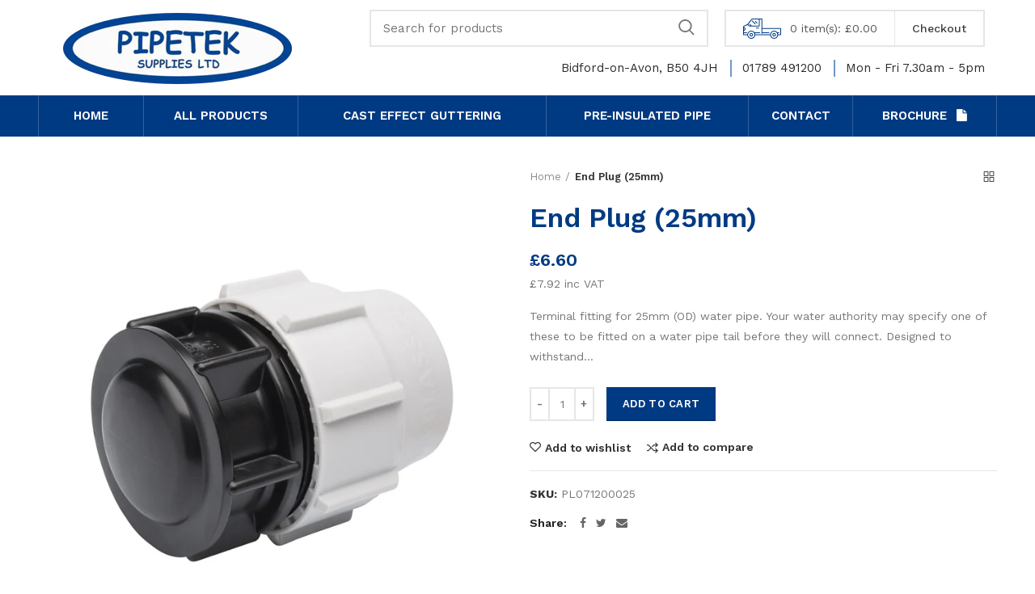

--- FILE ---
content_type: text/html; charset=utf-8
request_url: https://pipetek.co.uk/products/end-plug-25mm
body_size: 30540
content:
<!doctype html>
<!--[if IE 8]><html class="no-js lt-ie9" lang="en"> <![endif]-->
<!--[if IE 9 ]><html class="ie9 no-js"> <![endif]-->
<!--[if (gt IE 9)|!(IE)]><!--> <html class="no-js"> <!--<![endif]-->
<head> 
  <!-- Basic page needs ================================================== -->
  <meta charset="utf-8">  
  <meta http-equiv="Content-Type" content="text/html; charset=utf-8"> 
  <link rel="shortcut icon" href="//pipetek.co.uk/cdn/shop/t/11/assets/favicon.ico?v=98480409484069547741596122145" type="image/png" /> 
  
  <title>End Plug (25mm) - Pipetek</title>
  

  
  <meta name="description" content="Terminal fitting for 25mm (OD) water pipe. Your water authority may specify one of these to be fitted on a water pipe tail before they will connect. Designed to withstand working pressures of up to 16bar.">
  

  <meta name="google-site-verification" content="M6u1uI8-uTS-3PeLS8Lw8WRQtBQk9xn6KWjRRYjIkis" />

  <!-- Helpers ================================================== -->
  <!-- /snippets/social-meta-tags.liquid -->


  <meta property="og:type" content="product">
  <meta property="og:title" content="End Plug (25mm)">
  
  <meta property="og:image" content="http://pipetek.co.uk/cdn/shop/products/7120EndPlugRGB2016_12493_4e4bf15a-9012-45fa-a35b-3d068af007c2_grande.jpg?v=1571438533">
  <meta property="og:image:secure_url" content="https://pipetek.co.uk/cdn/shop/products/7120EndPlugRGB2016_12493_4e4bf15a-9012-45fa-a35b-3d068af007c2_grande.jpg?v=1571438533">
  
  <meta property="og:price:amount" content="6.60">
  <meta property="og:price:currency" content="GBP">


  <meta property="og:description" content="Terminal fitting for 25mm (OD) water pipe. Your water authority may specify one of these to be fitted on a water pipe tail before they will connect. Designed to withstand working pressures of up to 16bar.">

  <meta property="og:url" content="https://pipetek.co.uk/products/end-plug-25mm">
  <meta property="og:site_name" content="Pipetek">





<meta name="twitter:card" content="summary">

  <meta name="twitter:title" content="End Plug (25mm)">
  <meta name="twitter:description" content="Terminal fitting for 25mm (OD) water pipe. Your water authority may specify one of these to be fitted on a water pipe tail before they will connect. Designed to withstand working pressures of up to 16bar.">
  <meta name="twitter:image" content="https://pipetek.co.uk/cdn/shop/products/7120EndPlugRGB2016_12493_4e4bf15a-9012-45fa-a35b-3d068af007c2_medium.jpg?v=1571438533">
  <meta name="twitter:image:width" content="240">
  <meta name="twitter:image:height" content="240">


  <link rel="canonical" href="https://pipetek.co.uk/products/end-plug-25mm"> 
  
  <meta name="viewport" content="width=device-width, initial-scale=1, minimum-scale=1, maximum-scale=1" />
  
  <meta name="theme-color" content="">
  <link href="//pipetek.co.uk/cdn/shop/t/11/assets/bootstrap.min.css?v=58221731202380851321554892789" rel="stylesheet" type="text/css" media="all" />
  <!-- CSS ==================================================+ -->
  
  <link href="//pipetek.co.uk/cdn/shop/t/11/assets/woodmart.css?v=17988835539178055051554892809" rel="stylesheet" type="text/css" media="all" /> 
  <link href="//pipetek.co.uk/cdn/shop/t/11/assets/font-awesome.min.css?v=113312282277748132781554892792" rel="stylesheet" type="text/css" media="all" /> 
  <link href="//pipetek.co.uk/cdn/shop/t/11/assets/owl.carousel.min.css?v=145426782246919001381554892802" rel="stylesheet" type="text/css" media="all" /> 
  <link href="//pipetek.co.uk/cdn/shop/t/11/assets/magnific-popup.css?v=90148344948437341381554892800" rel="stylesheet" type="text/css" media="all" /> 
  <link href="//pipetek.co.uk/cdn/shop/t/11/assets/styles.scss.css?v=122945127929512697931606842147" rel="stylesheet" type="text/css" media="all" /> 
  <link href="//pipetek.co.uk/cdn/shop/t/11/assets/photoswipe.css?v=163803283482332198031554892802" rel="stylesheet" type="text/css" media="all" /> 
  <link href="//pipetek.co.uk/cdn/shop/t/11/assets/cookieconsent.css?v=51839022730779446951675252888" rel="stylesheet" type="text/css" media="all" /> 
  
  <link href="//pipetek.co.uk/cdn/shop/t/11/assets/slick.css?v=125232003112979732261554892804" rel="stylesheet" type="text/css" media="all" /> 
  <link href="//pipetek.co.uk/cdn/shop/t/11/assets/threesixty.css?v=128411023847657240841554892806" rel="stylesheet" type="text/css" media="all" /> 
   
  <link href="//pipetek.co.uk/cdn/shop/t/11/assets/animate.css?v=46562366335879635691554892787" rel="stylesheet" type="text/css" media="all" /> 
  <link href="//pipetek.co.uk/cdn/shop/t/11/assets/color-config.scss.css?v=7833632399601111161554893919" rel="stylesheet" type="text/css" media="all" /> 
  <!-- Header hook for plugins ================================================== -->
  <script>window.performance && window.performance.mark && window.performance.mark('shopify.content_for_header.start');</script><meta name="google-site-verification" content="M6u1uI8-uTS-3PeLS8Lw8WRQtBQk9xn6KWjRRYjIkis">
<meta id="shopify-digital-wallet" name="shopify-digital-wallet" content="/2147486/digital_wallets/dialog">
<meta name="shopify-checkout-api-token" content="47e42486c7dec9060c506f20b123a882">
<link rel="alternate" type="application/json+oembed" href="https://pipetek.co.uk/products/end-plug-25mm.oembed">
<script async="async" src="/checkouts/internal/preloads.js?locale=en-GB"></script>
<link rel="preconnect" href="https://shop.app" crossorigin="anonymous">
<script async="async" src="https://shop.app/checkouts/internal/preloads.js?locale=en-GB&shop_id=2147486" crossorigin="anonymous"></script>
<script id="apple-pay-shop-capabilities" type="application/json">{"shopId":2147486,"countryCode":"GB","currencyCode":"GBP","merchantCapabilities":["supports3DS"],"merchantId":"gid:\/\/shopify\/Shop\/2147486","merchantName":"Pipetek","requiredBillingContactFields":["postalAddress","email","phone"],"requiredShippingContactFields":["postalAddress","email","phone"],"shippingType":"shipping","supportedNetworks":["visa","maestro","masterCard","amex","discover","elo"],"total":{"type":"pending","label":"Pipetek","amount":"1.00"},"shopifyPaymentsEnabled":true,"supportsSubscriptions":true}</script>
<script id="shopify-features" type="application/json">{"accessToken":"47e42486c7dec9060c506f20b123a882","betas":["rich-media-storefront-analytics"],"domain":"pipetek.co.uk","predictiveSearch":true,"shopId":2147486,"locale":"en"}</script>
<script>var Shopify = Shopify || {};
Shopify.shop = "pipetek.myshopify.com";
Shopify.locale = "en";
Shopify.currency = {"active":"GBP","rate":"1.0"};
Shopify.country = "GB";
Shopify.theme = {"name":"Pipetek 2020","id":46583644278,"schema_name":"Pipetek","schema_version":"1.0","theme_store_id":null,"role":"main"};
Shopify.theme.handle = "null";
Shopify.theme.style = {"id":null,"handle":null};
Shopify.cdnHost = "pipetek.co.uk/cdn";
Shopify.routes = Shopify.routes || {};
Shopify.routes.root = "/";</script>
<script type="module">!function(o){(o.Shopify=o.Shopify||{}).modules=!0}(window);</script>
<script>!function(o){function n(){var o=[];function n(){o.push(Array.prototype.slice.apply(arguments))}return n.q=o,n}var t=o.Shopify=o.Shopify||{};t.loadFeatures=n(),t.autoloadFeatures=n()}(window);</script>
<script>
  window.ShopifyPay = window.ShopifyPay || {};
  window.ShopifyPay.apiHost = "shop.app\/pay";
  window.ShopifyPay.redirectState = null;
</script>
<script id="shop-js-analytics" type="application/json">{"pageType":"product"}</script>
<script defer="defer" async type="module" src="//pipetek.co.uk/cdn/shopifycloud/shop-js/modules/v2/client.init-shop-cart-sync_BT-GjEfc.en.esm.js"></script>
<script defer="defer" async type="module" src="//pipetek.co.uk/cdn/shopifycloud/shop-js/modules/v2/chunk.common_D58fp_Oc.esm.js"></script>
<script defer="defer" async type="module" src="//pipetek.co.uk/cdn/shopifycloud/shop-js/modules/v2/chunk.modal_xMitdFEc.esm.js"></script>
<script type="module">
  await import("//pipetek.co.uk/cdn/shopifycloud/shop-js/modules/v2/client.init-shop-cart-sync_BT-GjEfc.en.esm.js");
await import("//pipetek.co.uk/cdn/shopifycloud/shop-js/modules/v2/chunk.common_D58fp_Oc.esm.js");
await import("//pipetek.co.uk/cdn/shopifycloud/shop-js/modules/v2/chunk.modal_xMitdFEc.esm.js");

  window.Shopify.SignInWithShop?.initShopCartSync?.({"fedCMEnabled":true,"windoidEnabled":true});

</script>
<script>
  window.Shopify = window.Shopify || {};
  if (!window.Shopify.featureAssets) window.Shopify.featureAssets = {};
  window.Shopify.featureAssets['shop-js'] = {"shop-cart-sync":["modules/v2/client.shop-cart-sync_DZOKe7Ll.en.esm.js","modules/v2/chunk.common_D58fp_Oc.esm.js","modules/v2/chunk.modal_xMitdFEc.esm.js"],"init-fed-cm":["modules/v2/client.init-fed-cm_B6oLuCjv.en.esm.js","modules/v2/chunk.common_D58fp_Oc.esm.js","modules/v2/chunk.modal_xMitdFEc.esm.js"],"shop-cash-offers":["modules/v2/client.shop-cash-offers_D2sdYoxE.en.esm.js","modules/v2/chunk.common_D58fp_Oc.esm.js","modules/v2/chunk.modal_xMitdFEc.esm.js"],"shop-login-button":["modules/v2/client.shop-login-button_QeVjl5Y3.en.esm.js","modules/v2/chunk.common_D58fp_Oc.esm.js","modules/v2/chunk.modal_xMitdFEc.esm.js"],"pay-button":["modules/v2/client.pay-button_DXTOsIq6.en.esm.js","modules/v2/chunk.common_D58fp_Oc.esm.js","modules/v2/chunk.modal_xMitdFEc.esm.js"],"shop-button":["modules/v2/client.shop-button_DQZHx9pm.en.esm.js","modules/v2/chunk.common_D58fp_Oc.esm.js","modules/v2/chunk.modal_xMitdFEc.esm.js"],"avatar":["modules/v2/client.avatar_BTnouDA3.en.esm.js"],"init-windoid":["modules/v2/client.init-windoid_CR1B-cfM.en.esm.js","modules/v2/chunk.common_D58fp_Oc.esm.js","modules/v2/chunk.modal_xMitdFEc.esm.js"],"init-shop-for-new-customer-accounts":["modules/v2/client.init-shop-for-new-customer-accounts_C_vY_xzh.en.esm.js","modules/v2/client.shop-login-button_QeVjl5Y3.en.esm.js","modules/v2/chunk.common_D58fp_Oc.esm.js","modules/v2/chunk.modal_xMitdFEc.esm.js"],"init-shop-email-lookup-coordinator":["modules/v2/client.init-shop-email-lookup-coordinator_BI7n9ZSv.en.esm.js","modules/v2/chunk.common_D58fp_Oc.esm.js","modules/v2/chunk.modal_xMitdFEc.esm.js"],"init-shop-cart-sync":["modules/v2/client.init-shop-cart-sync_BT-GjEfc.en.esm.js","modules/v2/chunk.common_D58fp_Oc.esm.js","modules/v2/chunk.modal_xMitdFEc.esm.js"],"shop-toast-manager":["modules/v2/client.shop-toast-manager_DiYdP3xc.en.esm.js","modules/v2/chunk.common_D58fp_Oc.esm.js","modules/v2/chunk.modal_xMitdFEc.esm.js"],"init-customer-accounts":["modules/v2/client.init-customer-accounts_D9ZNqS-Q.en.esm.js","modules/v2/client.shop-login-button_QeVjl5Y3.en.esm.js","modules/v2/chunk.common_D58fp_Oc.esm.js","modules/v2/chunk.modal_xMitdFEc.esm.js"],"init-customer-accounts-sign-up":["modules/v2/client.init-customer-accounts-sign-up_iGw4briv.en.esm.js","modules/v2/client.shop-login-button_QeVjl5Y3.en.esm.js","modules/v2/chunk.common_D58fp_Oc.esm.js","modules/v2/chunk.modal_xMitdFEc.esm.js"],"shop-follow-button":["modules/v2/client.shop-follow-button_CqMgW2wH.en.esm.js","modules/v2/chunk.common_D58fp_Oc.esm.js","modules/v2/chunk.modal_xMitdFEc.esm.js"],"checkout-modal":["modules/v2/client.checkout-modal_xHeaAweL.en.esm.js","modules/v2/chunk.common_D58fp_Oc.esm.js","modules/v2/chunk.modal_xMitdFEc.esm.js"],"shop-login":["modules/v2/client.shop-login_D91U-Q7h.en.esm.js","modules/v2/chunk.common_D58fp_Oc.esm.js","modules/v2/chunk.modal_xMitdFEc.esm.js"],"lead-capture":["modules/v2/client.lead-capture_BJmE1dJe.en.esm.js","modules/v2/chunk.common_D58fp_Oc.esm.js","modules/v2/chunk.modal_xMitdFEc.esm.js"],"payment-terms":["modules/v2/client.payment-terms_Ci9AEqFq.en.esm.js","modules/v2/chunk.common_D58fp_Oc.esm.js","modules/v2/chunk.modal_xMitdFEc.esm.js"]};
</script>
<script id="__st">var __st={"a":2147486,"offset":0,"reqid":"fc03d1a4-0410-4dfe-ba44-c6dca85fda22-1769218197","pageurl":"pipetek.co.uk\/products\/end-plug-25mm","u":"b7ff469ba169","p":"product","rtyp":"product","rid":3881069740150};</script>
<script>window.ShopifyPaypalV4VisibilityTracking = true;</script>
<script id="captcha-bootstrap">!function(){'use strict';const t='contact',e='account',n='new_comment',o=[[t,t],['blogs',n],['comments',n],[t,'customer']],c=[[e,'customer_login'],[e,'guest_login'],[e,'recover_customer_password'],[e,'create_customer']],r=t=>t.map((([t,e])=>`form[action*='/${t}']:not([data-nocaptcha='true']) input[name='form_type'][value='${e}']`)).join(','),a=t=>()=>t?[...document.querySelectorAll(t)].map((t=>t.form)):[];function s(){const t=[...o],e=r(t);return a(e)}const i='password',u='form_key',d=['recaptcha-v3-token','g-recaptcha-response','h-captcha-response',i],f=()=>{try{return window.sessionStorage}catch{return}},m='__shopify_v',_=t=>t.elements[u];function p(t,e,n=!1){try{const o=window.sessionStorage,c=JSON.parse(o.getItem(e)),{data:r}=function(t){const{data:e,action:n}=t;return t[m]||n?{data:e,action:n}:{data:t,action:n}}(c);for(const[e,n]of Object.entries(r))t.elements[e]&&(t.elements[e].value=n);n&&o.removeItem(e)}catch(o){console.error('form repopulation failed',{error:o})}}const l='form_type',E='cptcha';function T(t){t.dataset[E]=!0}const w=window,h=w.document,L='Shopify',v='ce_forms',y='captcha';let A=!1;((t,e)=>{const n=(g='f06e6c50-85a8-45c8-87d0-21a2b65856fe',I='https://cdn.shopify.com/shopifycloud/storefront-forms-hcaptcha/ce_storefront_forms_captcha_hcaptcha.v1.5.2.iife.js',D={infoText:'Protected by hCaptcha',privacyText:'Privacy',termsText:'Terms'},(t,e,n)=>{const o=w[L][v],c=o.bindForm;if(c)return c(t,g,e,D).then(n);var r;o.q.push([[t,g,e,D],n]),r=I,A||(h.body.append(Object.assign(h.createElement('script'),{id:'captcha-provider',async:!0,src:r})),A=!0)});var g,I,D;w[L]=w[L]||{},w[L][v]=w[L][v]||{},w[L][v].q=[],w[L][y]=w[L][y]||{},w[L][y].protect=function(t,e){n(t,void 0,e),T(t)},Object.freeze(w[L][y]),function(t,e,n,w,h,L){const[v,y,A,g]=function(t,e,n){const i=e?o:[],u=t?c:[],d=[...i,...u],f=r(d),m=r(i),_=r(d.filter((([t,e])=>n.includes(e))));return[a(f),a(m),a(_),s()]}(w,h,L),I=t=>{const e=t.target;return e instanceof HTMLFormElement?e:e&&e.form},D=t=>v().includes(t);t.addEventListener('submit',(t=>{const e=I(t);if(!e)return;const n=D(e)&&!e.dataset.hcaptchaBound&&!e.dataset.recaptchaBound,o=_(e),c=g().includes(e)&&(!o||!o.value);(n||c)&&t.preventDefault(),c&&!n&&(function(t){try{if(!f())return;!function(t){const e=f();if(!e)return;const n=_(t);if(!n)return;const o=n.value;o&&e.removeItem(o)}(t);const e=Array.from(Array(32),(()=>Math.random().toString(36)[2])).join('');!function(t,e){_(t)||t.append(Object.assign(document.createElement('input'),{type:'hidden',name:u})),t.elements[u].value=e}(t,e),function(t,e){const n=f();if(!n)return;const o=[...t.querySelectorAll(`input[type='${i}']`)].map((({name:t})=>t)),c=[...d,...o],r={};for(const[a,s]of new FormData(t).entries())c.includes(a)||(r[a]=s);n.setItem(e,JSON.stringify({[m]:1,action:t.action,data:r}))}(t,e)}catch(e){console.error('failed to persist form',e)}}(e),e.submit())}));const S=(t,e)=>{t&&!t.dataset[E]&&(n(t,e.some((e=>e===t))),T(t))};for(const o of['focusin','change'])t.addEventListener(o,(t=>{const e=I(t);D(e)&&S(e,y())}));const B=e.get('form_key'),M=e.get(l),P=B&&M;t.addEventListener('DOMContentLoaded',(()=>{const t=y();if(P)for(const e of t)e.elements[l].value===M&&p(e,B);[...new Set([...A(),...v().filter((t=>'true'===t.dataset.shopifyCaptcha))])].forEach((e=>S(e,t)))}))}(h,new URLSearchParams(w.location.search),n,t,e,['guest_login'])})(!0,!0)}();</script>
<script integrity="sha256-4kQ18oKyAcykRKYeNunJcIwy7WH5gtpwJnB7kiuLZ1E=" data-source-attribution="shopify.loadfeatures" defer="defer" src="//pipetek.co.uk/cdn/shopifycloud/storefront/assets/storefront/load_feature-a0a9edcb.js" crossorigin="anonymous"></script>
<script crossorigin="anonymous" defer="defer" src="//pipetek.co.uk/cdn/shopifycloud/storefront/assets/shopify_pay/storefront-65b4c6d7.js?v=20250812"></script>
<script data-source-attribution="shopify.dynamic_checkout.dynamic.init">var Shopify=Shopify||{};Shopify.PaymentButton=Shopify.PaymentButton||{isStorefrontPortableWallets:!0,init:function(){window.Shopify.PaymentButton.init=function(){};var t=document.createElement("script");t.src="https://pipetek.co.uk/cdn/shopifycloud/portable-wallets/latest/portable-wallets.en.js",t.type="module",document.head.appendChild(t)}};
</script>
<script data-source-attribution="shopify.dynamic_checkout.buyer_consent">
  function portableWalletsHideBuyerConsent(e){var t=document.getElementById("shopify-buyer-consent"),n=document.getElementById("shopify-subscription-policy-button");t&&n&&(t.classList.add("hidden"),t.setAttribute("aria-hidden","true"),n.removeEventListener("click",e))}function portableWalletsShowBuyerConsent(e){var t=document.getElementById("shopify-buyer-consent"),n=document.getElementById("shopify-subscription-policy-button");t&&n&&(t.classList.remove("hidden"),t.removeAttribute("aria-hidden"),n.addEventListener("click",e))}window.Shopify?.PaymentButton&&(window.Shopify.PaymentButton.hideBuyerConsent=portableWalletsHideBuyerConsent,window.Shopify.PaymentButton.showBuyerConsent=portableWalletsShowBuyerConsent);
</script>
<script data-source-attribution="shopify.dynamic_checkout.cart.bootstrap">document.addEventListener("DOMContentLoaded",(function(){function t(){return document.querySelector("shopify-accelerated-checkout-cart, shopify-accelerated-checkout")}if(t())Shopify.PaymentButton.init();else{new MutationObserver((function(e,n){t()&&(Shopify.PaymentButton.init(),n.disconnect())})).observe(document.body,{childList:!0,subtree:!0})}}));
</script>
<link id="shopify-accelerated-checkout-styles" rel="stylesheet" media="screen" href="https://pipetek.co.uk/cdn/shopifycloud/portable-wallets/latest/accelerated-checkout-backwards-compat.css" crossorigin="anonymous">
<style id="shopify-accelerated-checkout-cart">
        #shopify-buyer-consent {
  margin-top: 1em;
  display: inline-block;
  width: 100%;
}

#shopify-buyer-consent.hidden {
  display: none;
}

#shopify-subscription-policy-button {
  background: none;
  border: none;
  padding: 0;
  text-decoration: underline;
  font-size: inherit;
  cursor: pointer;
}

#shopify-subscription-policy-button::before {
  box-shadow: none;
}

      </style>

<script>window.performance && window.performance.mark && window.performance.mark('shopify.content_for_header.end');</script>
  <!-- /snippets/oldIE-js.liquid -->


<!--[if lt IE 9]>
<script src="//cdnjs.cloudflare.com/ajax/libs/html5shiv/3.7.2/html5shiv.min.js" type="text/javascript"></script>
<script src="//pipetek.co.uk/cdn/shop/t/11/assets/respond.min.js?v=52248677837542619231554892803" type="text/javascript"></script>
<link href="//pipetek.co.uk/cdn/shop/t/11/assets/respond-proxy.html" id="respond-proxy" rel="respond-proxy" />
<link href="//pipetek.co.uk/search?q=febfb51cf0a7273e17d6e92902dc800e" id="respond-redirect" rel="respond-redirect" />
<script src="//pipetek.co.uk/search?q=febfb51cf0a7273e17d6e92902dc800e" type="text/javascript"></script>
<![endif]-->


 
  <script src="//pipetek.co.uk/cdn/shop/t/11/assets/vendor.js?v=113621509916466055761554892806" type="text/javascript"></script>
  <script src="//pipetek.co.uk/cdn/shop/t/11/assets/bootstrap.min.js?v=135618559580299884151554892789" type="text/javascript"></script> 
  
<link href="//fonts.googleapis.com/css?family=Work Sans:300italic,400italic,500italic,600italic,700italic,800italic,700,300,600,800,400,500&amp;subset=cyrillic-ext,greek-ext,latin,latin-ext,cyrillic,greek,vietnamese" rel='stylesheet' type='text/css'><link href="//fonts.googleapis.com/css?family=Work Sans:300italic,400italic,500italic,600italic,700italic,800italic,700,300,600,800,400,500&amp;subset=cyrillic-ext,greek-ext,latin,latin-ext,cyrillic,greek,vietnamese" rel='stylesheet' type='text/css'><link href="//fonts.googleapis.com/css?family=Work Sans:300italic,400italic,500italic,600italic,700italic,800italic,700,300,600,800,400,500&amp;subset=cyrillic-ext,greek-ext,latin,latin-ext,cyrillic,greek,vietnamese" rel='stylesheet' type='text/css'><link href="//fonts.googleapis.com/css?family=Work Sans:300italic,400italic,500italic,600italic,700italic,800italic,700,300,600,800,400,500&amp;subset=cyrillic-ext,greek-ext,latin,latin-ext,cyrillic,greek,vietnamese" rel='stylesheet' type='text/css'><link href="//fonts.googleapis.com/css?family=Work Sans:300italic,400italic,500italic,600italic,700italic,800italic,700,300,600,800,400,500&amp;subset=cyrillic-ext,greek-ext,latin,latin-ext,cyrillic,greek,vietnamese" rel='stylesheet' type='text/css'>
<link href="//fonts.googleapis.com/css?family=Work Sans:300italic,400italic,500italic,600italic,700italic,800italic,700,300,600,800,400,500&amp;subset=cyrillic-ext,greek-ext,latin,latin-ext,cyrillic,greek,vietnamese" rel='stylesheet' type='text/css'><script type="text/javascript">
    var productsObj = {}; 
    var swatch_color_type = 1; 
    var product_swatch_size = 'size-small';
    var asset_url = '//pipetek.co.uk/cdn/shop/t/11/assets//?v=20276';
    var money_format = '<span class="money">&pound;{{amount}}</span>';
    var multi_language = false;
    var OSName="Unknown OS";
    if (navigator.appVersion.indexOf("Win")!=-1) OSName="Windows";
    if (navigator.appVersion.indexOf("Mac")!=-1) OSName="Mac OS X";
    if (navigator.appVersion.indexOf("X11")!=-1) OSName="UNIX";
    if (navigator.appVersion.indexOf("Linux")!=-1) OSName="Linux";
    $('html').addClass('platform-'+OSName);
  </script> 
  <script src="//pipetek.co.uk/cdn/shop/t/11/assets/lang2.js?v=31446015676001772991554896574" type="text/javascript"></script>
<script>
  var translator = {
    current_lang : jQuery.cookie("language"),
    init: function() {
      translator.updateStyling();	 
      translator.updateLangSwitcher();
    },
    updateStyling: function() {
        var style;
        if (translator.isLang2()) {
          style = "<style>*[data-translate] {visibility:hidden} .lang1 {display:none}</style>";          
        } else {
          style = "<style>*[data-translate] {visibility:visible} .lang2 {display:none}</style>";
        }
        jQuery('head').append(style);
    },
    updateLangSwitcher: function() { 
      if (translator.isLang2()) {
        jQuery(".menu-item-type-language .woodmart-nav-link").removeClass('active');
        jQuery(".menu-item-type-language .woodmart-nav-link.lang-2").addClass("active");
      }
    },
    getTextToTranslate: function(selector) {
      var result = window.lang2;
      var params;
      if (selector.indexOf("|") > 0) {
        var devideList = selector.split("|");
        selector = devideList[0];
        params = devideList[1].split(",");
      }

      var selectorArr = selector.split('.');
      if (selectorArr) {
        for (var i = 0; i < selectorArr.length; i++) {
            result = result[selectorArr[i]];
        }
      } else {
        result = result[selector];
      }
      if (result && result.one && result.other) {
        var countEqual1 = true;
        for (var i = 0; i < params.length; i++) {
          if (params[i].indexOf("count") >= 0) {
            variables = params[i].split(":");
            if (variables.length>1) {
              var count = variables[1];
              if (count > 1) {
                countEqual1 = false;
              }
            }
          }
        } 
        if (countEqual1) {
          result = result.one;
        } else {
          result = result.other;
        }
      } 
      
      if (params && params.length>0) {
        result = result.replace(/{{\s*/g, "{{");
        result = result.replace(/\s*}}/g, "}}");
        for (var i = 0; i < params.length; i++) {
          variables = params[i].split(":");
          if (variables.length>1) {
            result = result.replace("{{"+variables[0]+"}}", variables[1]);
          }          
        }
      }
      

      return result;
    },
    isLang2: function() {
      return translator.current_lang && translator.current_lang == 2;
    }, 
    doTranslate: function(blockSelector) {
      if (translator.isLang2()) {
        jQuery(blockSelector + " [data-translate]").each(function(e) {          
          var item = jQuery(this);
          var selector = item.attr("data-translate");
          var text = translator.getTextToTranslate(selector); 
          if (item.attr("translate-item")) {
            var attribute = item.attr("translate-item");
            if (attribute == 'blog-date-author') {
              item.html(text);
            } else if (attribute!="") {            
              item.attr(attribute,text);
            }
          } else if (item.is("input")) { 
            if(item.is("input[type=search]")){
            	item.attr("placeholder", text);
            }else{
            	item.val(text);
            }
            
          } else {
            item.text(text);
          }
          item.css("visibility","visible");
        });
      }
    }   
  };
  translator.init(); 
  jQuery(document).ready(function() {     
    jQuery('.select-language a').on('click', function(){ 
      var value = jQuery(this).data('lang');
      jQuery.cookie('language', value, {expires:10, path:'/'});
      location.reload();
    });
  	translator.doTranslate("body");
  });
</script>
  <style>
    
    .single-product-content .product-options .selector-wrapper {
      display: none;
    }
     
    
    
  </style>
  <!-- Google tag (gtag.js) -->
  <script async src="https://www.googletagmanager.com/gtag/js?id=AW-984507952"></script>
  <script>
    window.dataLayer = window.dataLayer || [];
    function gtag(){dataLayer.push(arguments);}
    gtag('js', new Date());
  
    gtag('config', 'AW-984507952');
  </script>
<link href="https://monorail-edge.shopifysvc.com" rel="dns-prefetch">
<script>(function(){if ("sendBeacon" in navigator && "performance" in window) {try {var session_token_from_headers = performance.getEntriesByType('navigation')[0].serverTiming.find(x => x.name == '_s').description;} catch {var session_token_from_headers = undefined;}var session_cookie_matches = document.cookie.match(/_shopify_s=([^;]*)/);var session_token_from_cookie = session_cookie_matches && session_cookie_matches.length === 2 ? session_cookie_matches[1] : "";var session_token = session_token_from_headers || session_token_from_cookie || "";function handle_abandonment_event(e) {var entries = performance.getEntries().filter(function(entry) {return /monorail-edge.shopifysvc.com/.test(entry.name);});if (!window.abandonment_tracked && entries.length === 0) {window.abandonment_tracked = true;var currentMs = Date.now();var navigation_start = performance.timing.navigationStart;var payload = {shop_id: 2147486,url: window.location.href,navigation_start,duration: currentMs - navigation_start,session_token,page_type: "product"};window.navigator.sendBeacon("https://monorail-edge.shopifysvc.com/v1/produce", JSON.stringify({schema_id: "online_store_buyer_site_abandonment/1.1",payload: payload,metadata: {event_created_at_ms: currentMs,event_sent_at_ms: currentMs}}));}}window.addEventListener('pagehide', handle_abandonment_event);}}());</script>
<script id="web-pixels-manager-setup">(function e(e,d,r,n,o){if(void 0===o&&(o={}),!Boolean(null===(a=null===(i=window.Shopify)||void 0===i?void 0:i.analytics)||void 0===a?void 0:a.replayQueue)){var i,a;window.Shopify=window.Shopify||{};var t=window.Shopify;t.analytics=t.analytics||{};var s=t.analytics;s.replayQueue=[],s.publish=function(e,d,r){return s.replayQueue.push([e,d,r]),!0};try{self.performance.mark("wpm:start")}catch(e){}var l=function(){var e={modern:/Edge?\/(1{2}[4-9]|1[2-9]\d|[2-9]\d{2}|\d{4,})\.\d+(\.\d+|)|Firefox\/(1{2}[4-9]|1[2-9]\d|[2-9]\d{2}|\d{4,})\.\d+(\.\d+|)|Chrom(ium|e)\/(9{2}|\d{3,})\.\d+(\.\d+|)|(Maci|X1{2}).+ Version\/(15\.\d+|(1[6-9]|[2-9]\d|\d{3,})\.\d+)([,.]\d+|)( \(\w+\)|)( Mobile\/\w+|) Safari\/|Chrome.+OPR\/(9{2}|\d{3,})\.\d+\.\d+|(CPU[ +]OS|iPhone[ +]OS|CPU[ +]iPhone|CPU IPhone OS|CPU iPad OS)[ +]+(15[._]\d+|(1[6-9]|[2-9]\d|\d{3,})[._]\d+)([._]\d+|)|Android:?[ /-](13[3-9]|1[4-9]\d|[2-9]\d{2}|\d{4,})(\.\d+|)(\.\d+|)|Android.+Firefox\/(13[5-9]|1[4-9]\d|[2-9]\d{2}|\d{4,})\.\d+(\.\d+|)|Android.+Chrom(ium|e)\/(13[3-9]|1[4-9]\d|[2-9]\d{2}|\d{4,})\.\d+(\.\d+|)|SamsungBrowser\/([2-9]\d|\d{3,})\.\d+/,legacy:/Edge?\/(1[6-9]|[2-9]\d|\d{3,})\.\d+(\.\d+|)|Firefox\/(5[4-9]|[6-9]\d|\d{3,})\.\d+(\.\d+|)|Chrom(ium|e)\/(5[1-9]|[6-9]\d|\d{3,})\.\d+(\.\d+|)([\d.]+$|.*Safari\/(?![\d.]+ Edge\/[\d.]+$))|(Maci|X1{2}).+ Version\/(10\.\d+|(1[1-9]|[2-9]\d|\d{3,})\.\d+)([,.]\d+|)( \(\w+\)|)( Mobile\/\w+|) Safari\/|Chrome.+OPR\/(3[89]|[4-9]\d|\d{3,})\.\d+\.\d+|(CPU[ +]OS|iPhone[ +]OS|CPU[ +]iPhone|CPU IPhone OS|CPU iPad OS)[ +]+(10[._]\d+|(1[1-9]|[2-9]\d|\d{3,})[._]\d+)([._]\d+|)|Android:?[ /-](13[3-9]|1[4-9]\d|[2-9]\d{2}|\d{4,})(\.\d+|)(\.\d+|)|Mobile Safari.+OPR\/([89]\d|\d{3,})\.\d+\.\d+|Android.+Firefox\/(13[5-9]|1[4-9]\d|[2-9]\d{2}|\d{4,})\.\d+(\.\d+|)|Android.+Chrom(ium|e)\/(13[3-9]|1[4-9]\d|[2-9]\d{2}|\d{4,})\.\d+(\.\d+|)|Android.+(UC? ?Browser|UCWEB|U3)[ /]?(15\.([5-9]|\d{2,})|(1[6-9]|[2-9]\d|\d{3,})\.\d+)\.\d+|SamsungBrowser\/(5\.\d+|([6-9]|\d{2,})\.\d+)|Android.+MQ{2}Browser\/(14(\.(9|\d{2,})|)|(1[5-9]|[2-9]\d|\d{3,})(\.\d+|))(\.\d+|)|K[Aa][Ii]OS\/(3\.\d+|([4-9]|\d{2,})\.\d+)(\.\d+|)/},d=e.modern,r=e.legacy,n=navigator.userAgent;return n.match(d)?"modern":n.match(r)?"legacy":"unknown"}(),u="modern"===l?"modern":"legacy",c=(null!=n?n:{modern:"",legacy:""})[u],f=function(e){return[e.baseUrl,"/wpm","/b",e.hashVersion,"modern"===e.buildTarget?"m":"l",".js"].join("")}({baseUrl:d,hashVersion:r,buildTarget:u}),m=function(e){var d=e.version,r=e.bundleTarget,n=e.surface,o=e.pageUrl,i=e.monorailEndpoint;return{emit:function(e){var a=e.status,t=e.errorMsg,s=(new Date).getTime(),l=JSON.stringify({metadata:{event_sent_at_ms:s},events:[{schema_id:"web_pixels_manager_load/3.1",payload:{version:d,bundle_target:r,page_url:o,status:a,surface:n,error_msg:t},metadata:{event_created_at_ms:s}}]});if(!i)return console&&console.warn&&console.warn("[Web Pixels Manager] No Monorail endpoint provided, skipping logging."),!1;try{return self.navigator.sendBeacon.bind(self.navigator)(i,l)}catch(e){}var u=new XMLHttpRequest;try{return u.open("POST",i,!0),u.setRequestHeader("Content-Type","text/plain"),u.send(l),!0}catch(e){return console&&console.warn&&console.warn("[Web Pixels Manager] Got an unhandled error while logging to Monorail."),!1}}}}({version:r,bundleTarget:l,surface:e.surface,pageUrl:self.location.href,monorailEndpoint:e.monorailEndpoint});try{o.browserTarget=l,function(e){var d=e.src,r=e.async,n=void 0===r||r,o=e.onload,i=e.onerror,a=e.sri,t=e.scriptDataAttributes,s=void 0===t?{}:t,l=document.createElement("script"),u=document.querySelector("head"),c=document.querySelector("body");if(l.async=n,l.src=d,a&&(l.integrity=a,l.crossOrigin="anonymous"),s)for(var f in s)if(Object.prototype.hasOwnProperty.call(s,f))try{l.dataset[f]=s[f]}catch(e){}if(o&&l.addEventListener("load",o),i&&l.addEventListener("error",i),u)u.appendChild(l);else{if(!c)throw new Error("Did not find a head or body element to append the script");c.appendChild(l)}}({src:f,async:!0,onload:function(){if(!function(){var e,d;return Boolean(null===(d=null===(e=window.Shopify)||void 0===e?void 0:e.analytics)||void 0===d?void 0:d.initialized)}()){var d=window.webPixelsManager.init(e)||void 0;if(d){var r=window.Shopify.analytics;r.replayQueue.forEach((function(e){var r=e[0],n=e[1],o=e[2];d.publishCustomEvent(r,n,o)})),r.replayQueue=[],r.publish=d.publishCustomEvent,r.visitor=d.visitor,r.initialized=!0}}},onerror:function(){return m.emit({status:"failed",errorMsg:"".concat(f," has failed to load")})},sri:function(e){var d=/^sha384-[A-Za-z0-9+/=]+$/;return"string"==typeof e&&d.test(e)}(c)?c:"",scriptDataAttributes:o}),m.emit({status:"loading"})}catch(e){m.emit({status:"failed",errorMsg:(null==e?void 0:e.message)||"Unknown error"})}}})({shopId: 2147486,storefrontBaseUrl: "https://pipetek.co.uk",extensionsBaseUrl: "https://extensions.shopifycdn.com/cdn/shopifycloud/web-pixels-manager",monorailEndpoint: "https://monorail-edge.shopifysvc.com/unstable/produce_batch",surface: "storefront-renderer",enabledBetaFlags: ["2dca8a86"],webPixelsConfigList: [{"id":"304906358","configuration":"{\"config\":\"{\\\"pixel_id\\\":\\\"G-BJPWRM1JQB\\\",\\\"target_country\\\":\\\"GB\\\",\\\"gtag_events\\\":[{\\\"type\\\":\\\"begin_checkout\\\",\\\"action_label\\\":\\\"G-BJPWRM1JQB\\\"},{\\\"type\\\":\\\"search\\\",\\\"action_label\\\":\\\"G-BJPWRM1JQB\\\"},{\\\"type\\\":\\\"view_item\\\",\\\"action_label\\\":[\\\"G-BJPWRM1JQB\\\",\\\"MC-6YP0C81G01\\\"]},{\\\"type\\\":\\\"purchase\\\",\\\"action_label\\\":[\\\"G-BJPWRM1JQB\\\",\\\"MC-6YP0C81G01\\\"]},{\\\"type\\\":\\\"page_view\\\",\\\"action_label\\\":[\\\"G-BJPWRM1JQB\\\",\\\"MC-6YP0C81G01\\\"]},{\\\"type\\\":\\\"add_payment_info\\\",\\\"action_label\\\":\\\"G-BJPWRM1JQB\\\"},{\\\"type\\\":\\\"add_to_cart\\\",\\\"action_label\\\":\\\"G-BJPWRM1JQB\\\"}],\\\"enable_monitoring_mode\\\":false}\"}","eventPayloadVersion":"v1","runtimeContext":"OPEN","scriptVersion":"b2a88bafab3e21179ed38636efcd8a93","type":"APP","apiClientId":1780363,"privacyPurposes":[],"dataSharingAdjustments":{"protectedCustomerApprovalScopes":["read_customer_address","read_customer_email","read_customer_name","read_customer_personal_data","read_customer_phone"]}},{"id":"125534326","configuration":"{\"pixel_id\":\"295208426893052\",\"pixel_type\":\"facebook_pixel\",\"metaapp_system_user_token\":\"-\"}","eventPayloadVersion":"v1","runtimeContext":"OPEN","scriptVersion":"ca16bc87fe92b6042fbaa3acc2fbdaa6","type":"APP","apiClientId":2329312,"privacyPurposes":["ANALYTICS","MARKETING","SALE_OF_DATA"],"dataSharingAdjustments":{"protectedCustomerApprovalScopes":["read_customer_address","read_customer_email","read_customer_name","read_customer_personal_data","read_customer_phone"]}},{"id":"19300470","eventPayloadVersion":"1","runtimeContext":"LAX","scriptVersion":"1","type":"CUSTOM","privacyPurposes":["ANALYTICS","MARKETING","SALE_OF_DATA"],"name":"Google Checkout Tracking"},{"id":"shopify-app-pixel","configuration":"{}","eventPayloadVersion":"v1","runtimeContext":"STRICT","scriptVersion":"0450","apiClientId":"shopify-pixel","type":"APP","privacyPurposes":["ANALYTICS","MARKETING"]},{"id":"shopify-custom-pixel","eventPayloadVersion":"v1","runtimeContext":"LAX","scriptVersion":"0450","apiClientId":"shopify-pixel","type":"CUSTOM","privacyPurposes":["ANALYTICS","MARKETING"]}],isMerchantRequest: false,initData: {"shop":{"name":"Pipetek","paymentSettings":{"currencyCode":"GBP"},"myshopifyDomain":"pipetek.myshopify.com","countryCode":"GB","storefrontUrl":"https:\/\/pipetek.co.uk"},"customer":null,"cart":null,"checkout":null,"productVariants":[{"price":{"amount":6.6,"currencyCode":"GBP"},"product":{"title":"End Plug (25mm)","vendor":"Plasson","id":"3881069740150","untranslatedTitle":"End Plug (25mm)","url":"\/products\/end-plug-25mm","type":"Water pipe fittings"},"id":"29224289370230","image":{"src":"\/\/pipetek.co.uk\/cdn\/shop\/products\/7120EndPlugRGB2016_12493_4e4bf15a-9012-45fa-a35b-3d068af007c2.jpg?v=1571438533"},"sku":"PL071200025","title":"Default Title","untranslatedTitle":"Default Title"}],"purchasingCompany":null},},"https://pipetek.co.uk/cdn","fcfee988w5aeb613cpc8e4bc33m6693e112",{"modern":"","legacy":""},{"shopId":"2147486","storefrontBaseUrl":"https:\/\/pipetek.co.uk","extensionBaseUrl":"https:\/\/extensions.shopifycdn.com\/cdn\/shopifycloud\/web-pixels-manager","surface":"storefront-renderer","enabledBetaFlags":"[\"2dca8a86\"]","isMerchantRequest":"false","hashVersion":"fcfee988w5aeb613cpc8e4bc33m6693e112","publish":"custom","events":"[[\"page_viewed\",{}],[\"product_viewed\",{\"productVariant\":{\"price\":{\"amount\":6.6,\"currencyCode\":\"GBP\"},\"product\":{\"title\":\"End Plug (25mm)\",\"vendor\":\"Plasson\",\"id\":\"3881069740150\",\"untranslatedTitle\":\"End Plug (25mm)\",\"url\":\"\/products\/end-plug-25mm\",\"type\":\"Water pipe fittings\"},\"id\":\"29224289370230\",\"image\":{\"src\":\"\/\/pipetek.co.uk\/cdn\/shop\/products\/7120EndPlugRGB2016_12493_4e4bf15a-9012-45fa-a35b-3d068af007c2.jpg?v=1571438533\"},\"sku\":\"PL071200025\",\"title\":\"Default Title\",\"untranslatedTitle\":\"Default Title\"}}]]"});</script><script>
  window.ShopifyAnalytics = window.ShopifyAnalytics || {};
  window.ShopifyAnalytics.meta = window.ShopifyAnalytics.meta || {};
  window.ShopifyAnalytics.meta.currency = 'GBP';
  var meta = {"product":{"id":3881069740150,"gid":"gid:\/\/shopify\/Product\/3881069740150","vendor":"Plasson","type":"Water pipe fittings","handle":"end-plug-25mm","variants":[{"id":29224289370230,"price":660,"name":"End Plug (25mm)","public_title":null,"sku":"PL071200025"}],"remote":false},"page":{"pageType":"product","resourceType":"product","resourceId":3881069740150,"requestId":"fc03d1a4-0410-4dfe-ba44-c6dca85fda22-1769218197"}};
  for (var attr in meta) {
    window.ShopifyAnalytics.meta[attr] = meta[attr];
  }
</script>
<script class="analytics">
  (function () {
    var customDocumentWrite = function(content) {
      var jquery = null;

      if (window.jQuery) {
        jquery = window.jQuery;
      } else if (window.Checkout && window.Checkout.$) {
        jquery = window.Checkout.$;
      }

      if (jquery) {
        jquery('body').append(content);
      }
    };

    var hasLoggedConversion = function(token) {
      if (token) {
        return document.cookie.indexOf('loggedConversion=' + token) !== -1;
      }
      return false;
    }

    var setCookieIfConversion = function(token) {
      if (token) {
        var twoMonthsFromNow = new Date(Date.now());
        twoMonthsFromNow.setMonth(twoMonthsFromNow.getMonth() + 2);

        document.cookie = 'loggedConversion=' + token + '; expires=' + twoMonthsFromNow;
      }
    }

    var trekkie = window.ShopifyAnalytics.lib = window.trekkie = window.trekkie || [];
    if (trekkie.integrations) {
      return;
    }
    trekkie.methods = [
      'identify',
      'page',
      'ready',
      'track',
      'trackForm',
      'trackLink'
    ];
    trekkie.factory = function(method) {
      return function() {
        var args = Array.prototype.slice.call(arguments);
        args.unshift(method);
        trekkie.push(args);
        return trekkie;
      };
    };
    for (var i = 0; i < trekkie.methods.length; i++) {
      var key = trekkie.methods[i];
      trekkie[key] = trekkie.factory(key);
    }
    trekkie.load = function(config) {
      trekkie.config = config || {};
      trekkie.config.initialDocumentCookie = document.cookie;
      var first = document.getElementsByTagName('script')[0];
      var script = document.createElement('script');
      script.type = 'text/javascript';
      script.onerror = function(e) {
        var scriptFallback = document.createElement('script');
        scriptFallback.type = 'text/javascript';
        scriptFallback.onerror = function(error) {
                var Monorail = {
      produce: function produce(monorailDomain, schemaId, payload) {
        var currentMs = new Date().getTime();
        var event = {
          schema_id: schemaId,
          payload: payload,
          metadata: {
            event_created_at_ms: currentMs,
            event_sent_at_ms: currentMs
          }
        };
        return Monorail.sendRequest("https://" + monorailDomain + "/v1/produce", JSON.stringify(event));
      },
      sendRequest: function sendRequest(endpointUrl, payload) {
        // Try the sendBeacon API
        if (window && window.navigator && typeof window.navigator.sendBeacon === 'function' && typeof window.Blob === 'function' && !Monorail.isIos12()) {
          var blobData = new window.Blob([payload], {
            type: 'text/plain'
          });

          if (window.navigator.sendBeacon(endpointUrl, blobData)) {
            return true;
          } // sendBeacon was not successful

        } // XHR beacon

        var xhr = new XMLHttpRequest();

        try {
          xhr.open('POST', endpointUrl);
          xhr.setRequestHeader('Content-Type', 'text/plain');
          xhr.send(payload);
        } catch (e) {
          console.log(e);
        }

        return false;
      },
      isIos12: function isIos12() {
        return window.navigator.userAgent.lastIndexOf('iPhone; CPU iPhone OS 12_') !== -1 || window.navigator.userAgent.lastIndexOf('iPad; CPU OS 12_') !== -1;
      }
    };
    Monorail.produce('monorail-edge.shopifysvc.com',
      'trekkie_storefront_load_errors/1.1',
      {shop_id: 2147486,
      theme_id: 46583644278,
      app_name: "storefront",
      context_url: window.location.href,
      source_url: "//pipetek.co.uk/cdn/s/trekkie.storefront.8d95595f799fbf7e1d32231b9a28fd43b70c67d3.min.js"});

        };
        scriptFallback.async = true;
        scriptFallback.src = '//pipetek.co.uk/cdn/s/trekkie.storefront.8d95595f799fbf7e1d32231b9a28fd43b70c67d3.min.js';
        first.parentNode.insertBefore(scriptFallback, first);
      };
      script.async = true;
      script.src = '//pipetek.co.uk/cdn/s/trekkie.storefront.8d95595f799fbf7e1d32231b9a28fd43b70c67d3.min.js';
      first.parentNode.insertBefore(script, first);
    };
    trekkie.load(
      {"Trekkie":{"appName":"storefront","development":false,"defaultAttributes":{"shopId":2147486,"isMerchantRequest":null,"themeId":46583644278,"themeCityHash":"4873298057070067655","contentLanguage":"en","currency":"GBP","eventMetadataId":"2a333f62-2912-4f64-8716-80cbaf1fce23"},"isServerSideCookieWritingEnabled":true,"monorailRegion":"shop_domain","enabledBetaFlags":["65f19447"]},"Session Attribution":{},"S2S":{"facebookCapiEnabled":true,"source":"trekkie-storefront-renderer","apiClientId":580111}}
    );

    var loaded = false;
    trekkie.ready(function() {
      if (loaded) return;
      loaded = true;

      window.ShopifyAnalytics.lib = window.trekkie;

      var originalDocumentWrite = document.write;
      document.write = customDocumentWrite;
      try { window.ShopifyAnalytics.merchantGoogleAnalytics.call(this); } catch(error) {};
      document.write = originalDocumentWrite;

      window.ShopifyAnalytics.lib.page(null,{"pageType":"product","resourceType":"product","resourceId":3881069740150,"requestId":"fc03d1a4-0410-4dfe-ba44-c6dca85fda22-1769218197","shopifyEmitted":true});

      var match = window.location.pathname.match(/checkouts\/(.+)\/(thank_you|post_purchase)/)
      var token = match? match[1]: undefined;
      if (!hasLoggedConversion(token)) {
        setCookieIfConversion(token);
        window.ShopifyAnalytics.lib.track("Viewed Product",{"currency":"GBP","variantId":29224289370230,"productId":3881069740150,"productGid":"gid:\/\/shopify\/Product\/3881069740150","name":"End Plug (25mm)","price":"6.60","sku":"PL071200025","brand":"Plasson","variant":null,"category":"Water pipe fittings","nonInteraction":true,"remote":false},undefined,undefined,{"shopifyEmitted":true});
      window.ShopifyAnalytics.lib.track("monorail:\/\/trekkie_storefront_viewed_product\/1.1",{"currency":"GBP","variantId":29224289370230,"productId":3881069740150,"productGid":"gid:\/\/shopify\/Product\/3881069740150","name":"End Plug (25mm)","price":"6.60","sku":"PL071200025","brand":"Plasson","variant":null,"category":"Water pipe fittings","nonInteraction":true,"remote":false,"referer":"https:\/\/pipetek.co.uk\/products\/end-plug-25mm"});
      }
    });


        var eventsListenerScript = document.createElement('script');
        eventsListenerScript.async = true;
        eventsListenerScript.src = "//pipetek.co.uk/cdn/shopifycloud/storefront/assets/shop_events_listener-3da45d37.js";
        document.getElementsByTagName('head')[0].appendChild(eventsListenerScript);

})();</script>
<script
  defer
  src="https://pipetek.co.uk/cdn/shopifycloud/perf-kit/shopify-perf-kit-3.0.4.min.js"
  data-application="storefront-renderer"
  data-shop-id="2147486"
  data-render-region="gcp-us-east1"
  data-page-type="product"
  data-theme-instance-id="46583644278"
  data-theme-name="Pipetek"
  data-theme-version="1.0"
  data-monorail-region="shop_domain"
  data-resource-timing-sampling-rate="10"
  data-shs="true"
  data-shs-beacon="true"
  data-shs-export-with-fetch="true"
  data-shs-logs-sample-rate="1"
  data-shs-beacon-endpoint="https://pipetek.co.uk/api/collect"
></script>
</head><body id="end-plug-25mm" class="page-template-default wrapper-full-width  single-product woodmart-product-design-default woodmart-product-sticky-on menu-style- woodmart-ajax-shop-on  template-product  woodmart-top-bar-off  menu-style-default offcanvas-sidebar-mobile offcanvas-sidebar-tablet  woodmart-light btns-shop-light btns-accent-hover-light btns-accent-light btns-shop-hover-light btns-accent-3d  btns-shop-3d  enable-sticky-header sticky-header-clone global-search-full-screen woodmart-header-base    "> 
  
  
  <!-- begin site-header --><div id="shopify-section-mobile-menu" class="shopify-section"><div class="mobile-nav">
  <form role="search" method="get" class="searchform woodmart-ajax-search" action="/search" data-thumbnail="1" data-price="1" data-post-type="product" data-count="15">
    <div>
      <label class="screen-reader-text" for="q"></label>
      <input type="text" class="s"  placeholder="Search for products" value="" name="q" autocomplete="off" style="padding-right: 65px;">
      <input type="hidden" name="post_type" value="product"> 
      <button type="submit" class="searchsubmit" >Search</button>
    </div>
  </form>
  <div class="search-info-text"><span >Start typing to see products you are looking for.</span></div>
  <div class="search-results-wrapper">
    <div class="woodmart-scroll has-scrollbar">
      <div class="woodmart-search-results woodmart-scroll-content" tabindex="0">
        <div class="autocomplete-suggestions" style="position: absolute; max-height: 300px; z-index: 9999; width: 308px; display: flex;"></div>
      </div>
    </div>
    <div class="woodmart-search-loader"></div>
  </div>
  <div class="mobile-nav-tabs">
    <ul>
      <li class="mobile-tab-title mobile-pages-title active" data-menu="pages">
        <span>
          
          Menu
          
        </span>
      </li></ul>
  </div><div class="mobile-menu-tab mobile-pages-menu active">
    <div class="menu-mobile-menu-container">
      <ul id="menu-mobile-menu" class="site-mobile-menu"><li class="menu-item menu-item-type-post_type  menu-item-object-page menu-item-1 item-level-0 ">
          <a href="/" class="woodmart-nav-link"> 
            
            Home
            
          </a>
        </li><li class="menu-item menu-item-type-post_type  menu-item-object-page menu-item-2 item-level-0 ">
          <a href="/pages/all-products" class="woodmart-nav-link"> 
            
            All products
            
          </a>
        </li><li class="menu-item menu-item-type-post_type  menu-item-object-page menu-item-3 item-level-0 ">
          <a href="/pages/cast-effect-guttering" class="woodmart-nav-link"> 
            
            Cast effect guttering
            
          </a>
        </li><li class="menu-item menu-item-type-post_type  menu-item-object-page menu-item-4 item-level-0 ">
          <a href="/pages/pre-insulated-pipe" class="woodmart-nav-link"> 
            
            Pre-insulated pipe
            
          </a>
        </li><li class="menu-item menu-item-type-post_type  menu-item-object-page menu-item-5 item-level-0 ">
          <a href="/pages/contact-us" class="woodmart-nav-link"> 
            
            Contact
            
          </a>
        </li><li class="menu-item menu-item-type-post_type  menu-item-object-page menu-item-6 item-level-0 last">
          <a href="https://cdn.shopify.com/s/files/1/0214/7486/files/Pipetek_Product_Selector_2021.pdf?v=1667992604" class="woodmart-nav-link"> 
            
            Brochure <i class="fa fa-file"></i>
            
          </a>
        </li><li class="menu-item item-level-0 menu-item-wishlist">
          <div class="woodmart-wishlist-info-widget">
            <a href="#">
              <span class="wishlist-info-wrap">
                <span class="wishlist-icon">
                  <span class="count">0</span>
                </span>
                <span class="wishlist-label" >Wishlist</span> 
              </span>
            </a>
          </div>
        </li>
      </ul>
    </div>
  </div>
</div>





</div><div class="cart-widget-side"><div class="widget-heading">
    <h3 class="widget-title" >Shopping cart</h3>
    <a href="#" class="widget-close" >Close</a>
  </div><div class="widget shopify widget_shopping_cart">
    <div class="widget_shopping_cart_content">
      <div class="shopping-cart-widget-body woodmart-scroll has-scrollbar">
        <div class="woodmart-scroll-content" tabindex="0">
          <ul class="cart_list product_list_widget shopify-mini-cart"><li class="shopify-mini-cart__empty-message empty" >No products in the cart.</li>
              <p class="return-to-shop">
                <a class="button wc-backward" href="/" >Return To Shop</a>
              </p></ul><!-- end product list -->
        </div>
      </div></div>
  </div>
</div><div class="website-wrapper">  
      
 <header class="main-header header-has-no-bg  header-base icons-design-line header-color-dark header-mobile-center" data-sticky-class="header-mobile-center header-color-dark">
  
<div class="container">

  <div class="col-md-4">
    <div class="header-left-side">
      <div class="woodmart-burger-icon mobile-nav-icon">
        <span class="woodmart-burger"></span>
        <span class="woodmart-burger-label" >Menu</span>
      </div>

      <div class="mobile-basket">
  <a href="/cart">
    <svg width="37px" height="20px" viewBox="0 0 47 25" version="1.1" xmlns="http://www.w3.org/2000/svg" xmlns:xlink="http://www.w3.org/1999/xlink">
      <g stroke="none" stroke-width="1" fill="none" fill-rule="evenodd">
        <g transform="translate(-963.000000, -20.000000)" fill="#003A83" fill-rule="nonzero">
          <g transform="translate(986.500000, 32.500000) scale(-1, 1) translate(-986.500000, -32.500000) translate(963.000000, 20.000000)">
            <path d="M8.61673281,17.8036686 C7.46826681,17.8036686 6.47479567,18.7493575 6.47479567,19.9576211 C6.47479567,21.1658847 7.41520927,22.1115736 8.61673281,22.1115736 C9.81825636,22.1115736 10.75867,21.1658847 10.75867,19.9576211 C10.75867,18.7473094 9.81825636,17.8036686 8.61673281,17.8036686 Z M8.61673281,21.0591743 C8.04145537,21.0591743 7.51923547,20.5873592 7.51923547,19.9555205 C7.51923547,19.377016 7.98841872,18.8518666 8.61673281,18.8518666 C9.24297892,18.8518666 9.71423016,19.3236818 9.71423016,19.9555205 C9.71423016,20.5852796 9.24301025,21.0591743 8.61673281,21.0591743 Z M36.9205292,17.8036686 C35.7720632,17.8036686 34.7785921,18.7493575 34.7785921,19.9576211 C34.7785921,21.1658847 35.7190057,22.1115736 36.9205292,22.1115736 C38.1220528,22.1115736 39.0624664,21.1658847 39.0624664,19.9576211 C39.0624664,18.7473094 38.0690475,17.8036686 36.9205292,17.8036686 Z M36.9205292,21.0591743 C36.3452518,21.0591743 35.8230319,20.5873592 35.8230319,19.9555205 C35.8230319,19.3257614 36.2922151,18.8518666 36.9205292,18.8518666 C37.5467753,18.8518666 38.0180266,19.3236818 38.0180266,19.9555205 C38.0180266,20.5852796 37.4958067,21.0591743 36.9205292,21.0591743 Z M46.0082,8.87623482 L42.2486345,7.09156731 C41.9344878,6.93361289 41.4653046,6.56641797 41.2572522,6.3038433 L36.8714406,0.789775242 C36.506294,0.31796007 35.7739432,0.00205123332 35.2007547,0.00205123332 L23.6570837,0 C23.3429371,0 23.1348638,0.209240503 23.1348638,0.525149339 L23.1348638,11.7622949 L0.522219901,11.7643461 C0.208073297,11.7643461 0,11.9735866 0,12.2894955 L0,19.9577261 C0,20.2736349 0.208073297,20.4828754 0.522219901,20.4828754 L3.65553931,20.4828754 C3.91664926,23.0040124 6.05858641,25 8.61662837,25 C11.1746703,25 13.3166075,23.0040124 13.5777174,20.4828754 L31.9086804,20.4828754 C32.1697904,23.0040124 34.3117275,25 36.8697695,25 C39.4278114,25 41.5697486,23.0040124 41.8308585,20.4828754 L46.4777801,20.4808242 C46.7919267,20.4808242 47,20.2715837 47,19.9556749 L47,10.4515221 C47,9.81971497 46.5818167,9.13864879 46.0086177,8.87607412 L46.0082,8.87623482 Z M45.9551633,14.0210704 C45.4859801,13.8118299 45.1187759,13.3379561 45.1187759,12.7615522 C45.1187759,12.1830477 45.4839225,11.7112535 45.9551633,11.502034 L45.9551633,14.0210704 Z M36.0329852,1.47105148 L40.4187968,6.98511954 C40.4718335,7.08973979 40.5758701,7.14307395 40.6268701,7.24769421 L39.739514,8.29799288 C39.5824407,8.50723339 39.1132679,8.71852197 38.852158,8.71852197 L37.8077182,8.71852197 L39.0092417,7.51025837 C39.217315,7.30101787 39.217315,6.98510903 39.0092417,6.77588954 C38.8011684,6.56664903 38.4870218,6.56664903 38.2789694,6.77588954 L36.3471736,8.71852197 L27.573357,8.71852197 L27.573357,1.05029133 L35.198812,1.05029133 C35.4578801,1.05029133 35.876079,1.26157991 36.0331627,1.47082041 L36.0329852,1.47105148 Z M1.0442518,12.8153275 L23.1346758,12.8153275 L23.1346758,17.0165222 L15.0914449,17.0165222 C14.7772983,17.0165222 14.569225,17.2257627 14.569225,17.5416715 C14.569225,17.8575804 14.7772983,18.0668209 15.0914449,18.0668209 L23.132587,18.0668209 L23.132587,18.3293956 C23.132587,18.6453044 23.3406603,18.8545449 23.6548069,18.8545449 C23.9689535,18.8545449 24.1770268,18.6453044 24.1770268,18.3293956 L24.1790666,1.05093201 L26.5821137,1.05093201 L26.5821137,9.19074676 C26.5821137,9.5066556 26.790187,9.7158961 27.1043336,9.7158961 L38.9075478,9.7158961 C39.4828252,9.7158961 40.2130975,9.39998726 40.5782337,8.92817209 L41.5186473,7.87787341 C41.6226839,7.93120758 41.7267206,8.03582783 41.8327939,8.03582783 L45.5923594,9.82049534 C45.8004327,9.92511559 45.957506,10.1876903 45.957506,10.3989999 C44.9130662,10.6615745 44.0766788,11.6072635 44.0766788,12.7621719 C44.0766788,13.9170803 44.8600086,14.8627692 45.957506,15.1253439 L45.957506,17.0679763 L42.7201604,17.0679763 C42.4060138,17.0679763 42.1979405,17.2772168 42.1979405,17.5931257 C42.1979405,17.9090345 42.4060138,18.118275 42.7201604,18.118275 L45.9554693,18.118275 L45.9554693,19.4845035 L41.8817363,19.4845035 C41.6206264,16.9633666 39.4786892,14.967379 36.9206473,14.967379 C35.2499614,14.967379 33.7873279,15.8084582 32.8469143,17.0679763 L26.5290979,17.0679763 C26.2149513,17.0679763 26.006878,17.2772168 26.006878,17.5931257 C26.006878,17.9090345 26.2149513,18.118275 26.5290979,18.118275 L32.2735168,18.118275 C32.1164435,18.5388041 31.9593702,19.0106088 31.9083702,19.4845035 L13.6306737,19.4845035 C13.3695637,16.9633666 11.2276266,14.967379 8.6695846,14.967379 C6.99889869,14.967379 5.53626519,15.8084582 4.5958516,17.0679763 L2.76808194,17.0679763 C2.45393534,17.0679763 2.24586204,17.2772168 2.24586204,17.5931257 C2.24586204,17.9090345 2.45393534,18.118275 2.76808194,18.118275 L4.02057415,18.118275 C3.86350085,18.5388041 3.70642755,19.0106088 3.65542755,19.4845035 L1.0442518,19.4845035 L1.0442518,12.8153275 Z M8.61644037,23.9479683 C6.42353456,23.9479683 4.64673357,22.1633008 4.64673357,19.9559931 C4.64673357,17.750786 6.42144568,15.9640179 8.61644037,15.9640179 C10.8093462,15.9640179 12.5861472,17.7486854 12.5861472,19.9559931 C12.5861472,22.1612002 10.8093984,23.9479683 8.61644037,23.9479683 Z M36.9202368,23.9479683 C34.727331,23.9479683 32.95053,22.1633008 32.95053,19.9559931 C32.95053,17.750786 34.7252421,15.9640179 36.9202368,15.9640179 C39.1131426,15.9640179 40.8899436,17.7486854 40.8899436,19.9559931 C40.8899436,22.1612002 39.1131948,23.9479683 36.9202368,23.9479683 Z M29.3480482,5.25160157 L31.3838703,3.20435939 C31.5919436,2.99511888 31.9060902,2.99511888 32.1141426,3.20435939 C32.3222159,3.41359989 32.3222159,3.72950873 32.1141426,3.93872822 L30.0783205,5.9859704 C29.9742839,6.09059066 29.8172106,6.14392482 29.7131739,6.14392482 C29.6091373,6.14392482 29.452064,6.09059066 29.3480273,5.9859704 C29.139954,5.7767299 29.139954,5.4628744 29.3480273,5.25160157 L29.3480482,5.25160157 Z M31.7510953,6.1972905 L35.2495509,2.67921005 C35.4576242,2.46996955 35.7717708,2.46996955 35.9798232,2.67921005 C36.1878965,2.88845055 36.1878965,3.20435939 35.9798232,3.41357888 L32.4813676,6.93165933 C32.377331,7.03627958 32.2202577,7.08961375 32.116221,7.08961375 C32.0121844,7.08961375 31.8551111,7.03627958 31.7510744,6.93165933 C31.5409645,6.72241883 31.5409645,6.40650999 31.7510744,6.1972905 L31.7510953,6.1972905 Z M27.3632471,11.7649238 C27.3632471,11.449015 27.5713203,11.2397744 27.885467,11.2397744 L30.549624,11.2397744 C30.8637706,11.2397744 31.0718439,11.449015 31.0718439,11.7649238 C31.0718439,12.0808326 30.8637706,12.2900731 30.549624,12.2900731 L27.885467,12.2900731 C27.624357,12.2900731 27.3632471,12.0274985 27.3632471,11.7649238 Z" id="Shape"></path>
          </g>
        </g>
      </g>
    </svg>

    <span >0</span>
  </a>
</div>
    </div>
    <div class="site-logo">
      <div class="woodmart-logo-wrap">
        <a href="/">
          <img class="logo" src="//pipetek.co.uk/cdn/shop/t/11/assets/logo.png?v=85965981866591140791554904129" alt="Pipetek" /> 
        </a>
      </div>
    </div>
  </div>

  <div class="col-md-8">
    <div class="header-tools">
      <div class="search-extended"> 
        <form role="search" method="get" class="searchform  woodmart-ajax-search" action="/search" data-thumbnail="1" data-price="1" data-post-type="product" data-count="15">
          <div>
            <label class="screen-reader-text" for="q"></label>
            <input type="text" class="s"  placeholder="Search for products" value="" name="q" autocomplete="off" style="padding-right: 65px;">
            <input type="hidden" name="type" value="product"><button type="submit" class="searchsubmit" >Search</button>
          </div>
        </form>
        <div class="search-info-text"><span >Start typing to see products you are looking for.</span></div>
        <div class="search-results-wrapper">
          <div class="woodmart-scroll has-scrollbar">
            <div class="woodmart-search-results woodmart-scroll-content" tabindex="0">
              <div class="autocomplete-suggestions" style="position: absolute; max-height: 300px; z-index: 9999; width: 308px; display: flex;"></div>
            </div>
          </div>
          <div class="woodmart-search-loader"></div>
        </div>
      </div> 

      <div class="woodmart-shopping-cart woodmart-cart-design-2 woodmart-cart-icon woodmart-cart-alt cart-widget-opener">
  <div class="mini-basket">
    <a href="/cart">
      <svg width="47px" height="25px" viewBox="0 0 47 25" version="1.1" xmlns="http://www.w3.org/2000/svg" xmlns:xlink="http://www.w3.org/1999/xlink">
        <g stroke="none" stroke-width="1" fill="none" fill-rule="evenodd">
          <g transform="translate(-963.000000, -20.000000)" fill="#003A83" fill-rule="nonzero">
            <g transform="translate(986.500000, 32.500000) scale(-1, 1) translate(-986.500000, -32.500000) translate(963.000000, 20.000000)">
              <path d="M8.61673281,17.8036686 C7.46826681,17.8036686 6.47479567,18.7493575 6.47479567,19.9576211 C6.47479567,21.1658847 7.41520927,22.1115736 8.61673281,22.1115736 C9.81825636,22.1115736 10.75867,21.1658847 10.75867,19.9576211 C10.75867,18.7473094 9.81825636,17.8036686 8.61673281,17.8036686 Z M8.61673281,21.0591743 C8.04145537,21.0591743 7.51923547,20.5873592 7.51923547,19.9555205 C7.51923547,19.377016 7.98841872,18.8518666 8.61673281,18.8518666 C9.24297892,18.8518666 9.71423016,19.3236818 9.71423016,19.9555205 C9.71423016,20.5852796 9.24301025,21.0591743 8.61673281,21.0591743 Z M36.9205292,17.8036686 C35.7720632,17.8036686 34.7785921,18.7493575 34.7785921,19.9576211 C34.7785921,21.1658847 35.7190057,22.1115736 36.9205292,22.1115736 C38.1220528,22.1115736 39.0624664,21.1658847 39.0624664,19.9576211 C39.0624664,18.7473094 38.0690475,17.8036686 36.9205292,17.8036686 Z M36.9205292,21.0591743 C36.3452518,21.0591743 35.8230319,20.5873592 35.8230319,19.9555205 C35.8230319,19.3257614 36.2922151,18.8518666 36.9205292,18.8518666 C37.5467753,18.8518666 38.0180266,19.3236818 38.0180266,19.9555205 C38.0180266,20.5852796 37.4958067,21.0591743 36.9205292,21.0591743 Z M46.0082,8.87623482 L42.2486345,7.09156731 C41.9344878,6.93361289 41.4653046,6.56641797 41.2572522,6.3038433 L36.8714406,0.789775242 C36.506294,0.31796007 35.7739432,0.00205123332 35.2007547,0.00205123332 L23.6570837,0 C23.3429371,0 23.1348638,0.209240503 23.1348638,0.525149339 L23.1348638,11.7622949 L0.522219901,11.7643461 C0.208073297,11.7643461 0,11.9735866 0,12.2894955 L0,19.9577261 C0,20.2736349 0.208073297,20.4828754 0.522219901,20.4828754 L3.65553931,20.4828754 C3.91664926,23.0040124 6.05858641,25 8.61662837,25 C11.1746703,25 13.3166075,23.0040124 13.5777174,20.4828754 L31.9086804,20.4828754 C32.1697904,23.0040124 34.3117275,25 36.8697695,25 C39.4278114,25 41.5697486,23.0040124 41.8308585,20.4828754 L46.4777801,20.4808242 C46.7919267,20.4808242 47,20.2715837 47,19.9556749 L47,10.4515221 C47,9.81971497 46.5818167,9.13864879 46.0086177,8.87607412 L46.0082,8.87623482 Z M45.9551633,14.0210704 C45.4859801,13.8118299 45.1187759,13.3379561 45.1187759,12.7615522 C45.1187759,12.1830477 45.4839225,11.7112535 45.9551633,11.502034 L45.9551633,14.0210704 Z M36.0329852,1.47105148 L40.4187968,6.98511954 C40.4718335,7.08973979 40.5758701,7.14307395 40.6268701,7.24769421 L39.739514,8.29799288 C39.5824407,8.50723339 39.1132679,8.71852197 38.852158,8.71852197 L37.8077182,8.71852197 L39.0092417,7.51025837 C39.217315,7.30101787 39.217315,6.98510903 39.0092417,6.77588954 C38.8011684,6.56664903 38.4870218,6.56664903 38.2789694,6.77588954 L36.3471736,8.71852197 L27.573357,8.71852197 L27.573357,1.05029133 L35.198812,1.05029133 C35.4578801,1.05029133 35.876079,1.26157991 36.0331627,1.47082041 L36.0329852,1.47105148 Z M1.0442518,12.8153275 L23.1346758,12.8153275 L23.1346758,17.0165222 L15.0914449,17.0165222 C14.7772983,17.0165222 14.569225,17.2257627 14.569225,17.5416715 C14.569225,17.8575804 14.7772983,18.0668209 15.0914449,18.0668209 L23.132587,18.0668209 L23.132587,18.3293956 C23.132587,18.6453044 23.3406603,18.8545449 23.6548069,18.8545449 C23.9689535,18.8545449 24.1770268,18.6453044 24.1770268,18.3293956 L24.1790666,1.05093201 L26.5821137,1.05093201 L26.5821137,9.19074676 C26.5821137,9.5066556 26.790187,9.7158961 27.1043336,9.7158961 L38.9075478,9.7158961 C39.4828252,9.7158961 40.2130975,9.39998726 40.5782337,8.92817209 L41.5186473,7.87787341 C41.6226839,7.93120758 41.7267206,8.03582783 41.8327939,8.03582783 L45.5923594,9.82049534 C45.8004327,9.92511559 45.957506,10.1876903 45.957506,10.3989999 C44.9130662,10.6615745 44.0766788,11.6072635 44.0766788,12.7621719 C44.0766788,13.9170803 44.8600086,14.8627692 45.957506,15.1253439 L45.957506,17.0679763 L42.7201604,17.0679763 C42.4060138,17.0679763 42.1979405,17.2772168 42.1979405,17.5931257 C42.1979405,17.9090345 42.4060138,18.118275 42.7201604,18.118275 L45.9554693,18.118275 L45.9554693,19.4845035 L41.8817363,19.4845035 C41.6206264,16.9633666 39.4786892,14.967379 36.9206473,14.967379 C35.2499614,14.967379 33.7873279,15.8084582 32.8469143,17.0679763 L26.5290979,17.0679763 C26.2149513,17.0679763 26.006878,17.2772168 26.006878,17.5931257 C26.006878,17.9090345 26.2149513,18.118275 26.5290979,18.118275 L32.2735168,18.118275 C32.1164435,18.5388041 31.9593702,19.0106088 31.9083702,19.4845035 L13.6306737,19.4845035 C13.3695637,16.9633666 11.2276266,14.967379 8.6695846,14.967379 C6.99889869,14.967379 5.53626519,15.8084582 4.5958516,17.0679763 L2.76808194,17.0679763 C2.45393534,17.0679763 2.24586204,17.2772168 2.24586204,17.5931257 C2.24586204,17.9090345 2.45393534,18.118275 2.76808194,18.118275 L4.02057415,18.118275 C3.86350085,18.5388041 3.70642755,19.0106088 3.65542755,19.4845035 L1.0442518,19.4845035 L1.0442518,12.8153275 Z M8.61644037,23.9479683 C6.42353456,23.9479683 4.64673357,22.1633008 4.64673357,19.9559931 C4.64673357,17.750786 6.42144568,15.9640179 8.61644037,15.9640179 C10.8093462,15.9640179 12.5861472,17.7486854 12.5861472,19.9559931 C12.5861472,22.1612002 10.8093984,23.9479683 8.61644037,23.9479683 Z M36.9202368,23.9479683 C34.727331,23.9479683 32.95053,22.1633008 32.95053,19.9559931 C32.95053,17.750786 34.7252421,15.9640179 36.9202368,15.9640179 C39.1131426,15.9640179 40.8899436,17.7486854 40.8899436,19.9559931 C40.8899436,22.1612002 39.1131948,23.9479683 36.9202368,23.9479683 Z M29.3480482,5.25160157 L31.3838703,3.20435939 C31.5919436,2.99511888 31.9060902,2.99511888 32.1141426,3.20435939 C32.3222159,3.41359989 32.3222159,3.72950873 32.1141426,3.93872822 L30.0783205,5.9859704 C29.9742839,6.09059066 29.8172106,6.14392482 29.7131739,6.14392482 C29.6091373,6.14392482 29.452064,6.09059066 29.3480273,5.9859704 C29.139954,5.7767299 29.139954,5.4628744 29.3480273,5.25160157 L29.3480482,5.25160157 Z M31.7510953,6.1972905 L35.2495509,2.67921005 C35.4576242,2.46996955 35.7717708,2.46996955 35.9798232,2.67921005 C36.1878965,2.88845055 36.1878965,3.20435939 35.9798232,3.41357888 L32.4813676,6.93165933 C32.377331,7.03627958 32.2202577,7.08961375 32.116221,7.08961375 C32.0121844,7.08961375 31.8551111,7.03627958 31.7510744,6.93165933 C31.5409645,6.72241883 31.5409645,6.40650999 31.7510744,6.1972905 L31.7510953,6.1972905 Z M27.3632471,11.7649238 C27.3632471,11.449015 27.5713203,11.2397744 27.885467,11.2397744 L30.549624,11.2397744 C30.8637706,11.2397744 31.0718439,11.449015 31.0718439,11.7649238 C31.0718439,12.0808326 30.8637706,12.2900731 30.549624,12.2900731 L27.885467,12.2900731 C27.624357,12.2900731 27.3632471,12.0274985 27.3632471,11.7649238 Z" id="Shape"></path>
            </g>
          </g>
        </g>
      </svg>

      <span >0 item(s): &pound;0.00
    </a>

    <a href="/cart">
      Checkout
    </a>
  </div></div>
    </div>

    <ul class="header__contact">
      <li>Bidford-on-Avon, B50 4JH</li>
      <li>01789 491200</li>
      <li>Mon - Fri 7.30am - 5pm</li>
    </ul>

    <div class="header__contact-mobile">
      <a href="tel:01789491200"><i class="fa fa-phone"></i> 01789 491200</a>
    </div>
  </div>
</div>
<div class="navigation-wrap navigation-color-scheme-dark ">
        
  <nav class="global" role="navigation">
    <div class="container">
      <div class="small-12 columns">
        

        <ul class="nav__desktop">
          
            <li>
              <a href="/">
                Home
              </a>
            </li>
          
            <li>
              <a href="/pages/all-products">
                All Products
              </a>
            </li>
          
            <li>
              <a href="/pages/cast-effect-guttering">
                Cast Effect Guttering
              </a>
            </li>
          
            <li>
              <a href="/pages/pre-insulated-pipe">
                Pre-Insulated Pipe
              </a>
            </li>
          
            <li>
              <a href="/pages/contact-us">
                Contact
              </a>
            </li>
          
            <li>
              <a href="https://cdn.shopify.com/s/files/1/0214/7486/files/Pipetek_Product_Selector_2021.pdf?v=1667992604">
                Brochure <i class="fa fa-file"></i>
              </a>
            </li>
          
        </ul>
      </div>
    </div>
  </nav>
  
</div>
</header>
<div class="clear"></div>


    <!-- //site-header -->  
    
      <div class="main-page-wrapper">
  <div class="container-fluid">
    <div class="row content-layout-wrapper">
      <div class="site-content col-sm-12" role="main">
        

<div id="product-3881069740150" class="single-product-page single-product-content  product-design-default tabs-location-standar tabs-type-tabs product-sticky-on  meta-location-add_to_cart product-with-attachments">
  <meta itemprop="name" content="End Plug (25mm)">
  <meta itemprop="url" content="https://pipetek.co.uk/products/end-plug-25mm">
  <meta itemprop="image" content="//pipetek.co.uk/cdn/shop/products/7120EndPlugRGB2016_12493_4e4bf15a-9012-45fa-a35b-3d068af007c2_800x.jpg?v=1571438533">
  <div class="container">
    <div class="row product-image-summary-wrap">
      <div class="product-image-summary col-sm-12">
        <div class="row product-image-summary-inner">
          <div class="col-sm-6 product-images">
            <div class="product-images-inner">
              <div class="shopify-product-gallery shopify-product-gallery--with-images shopify-product-gallery--columns-4 images row thumbs-position-left image-action-zoom" style="opacity: 1; transition: opacity .25s ease-in-out;">
                <div class="col-sm-12">
  <figure class="shopify-product-gallery__wrapper owl-items-xl-1 owl-items-lg-1 owl-items-md-1 owl-items-sm-1">
    
    <div class="product-image-wrap">
      <figure data-thumb="//pipetek.co.uk/cdn/shop/products/7120EndPlugRGB2016_12493_4e4bf15a-9012-45fa-a35b-3d068af007c2_150x_crop_center.jpg?v=1571438533" data-zoom="//pipetek.co.uk/cdn/shop/products/7120EndPlugRGB2016_12493_4e4bf15a-9012-45fa-a35b-3d068af007c2.jpg?v=1571438533" class="shopify-product-gallery__image">
        <a href="//pipetek.co.uk/cdn/shop/products/7120EndPlugRGB2016_12493_4e4bf15a-9012-45fa-a35b-3d068af007c2.jpg?v=1571438533">
          <img data-image-id="11843053879414" width="700" height="" src="//pipetek.co.uk/cdn/shop/products/7120EndPlugRGB2016_12493_4e4bf15a-9012-45fa-a35b-3d068af007c2_700x_crop_center.jpg?v=1571438533" 
               class="attachment-shop_single size-shop_single" alt="" title="End Plug (25mm)" data-caption="" 
               data-src="//pipetek.co.uk/cdn/shop/products/7120EndPlugRGB2016_12493_4e4bf15a-9012-45fa-a35b-3d068af007c2.jpg?v=1571438533" 
               data-large_image="//pipetek.co.uk/cdn/shop/products/7120EndPlugRGB2016_12493_4e4bf15a-9012-45fa-a35b-3d068af007c2.jpg?v=1571438533" 
               data-large_image_width="1080" 
               data-large_image_height="1080" 
               srcset="//pipetek.co.uk/cdn/shop/products/7120EndPlugRGB2016_12493_4e4bf15a-9012-45fa-a35b-3d068af007c2_700x_crop_center.jpg?v=1571438533 700w, 
                       //pipetek.co.uk/cdn/shop/products/7120EndPlugRGB2016_12493_4e4bf15a-9012-45fa-a35b-3d068af007c2_131x131.jpg?v=1571438533 131w, 
                       //pipetek.co.uk/cdn/shop/products/7120EndPlugRGB2016_12493_4e4bf15a-9012-45fa-a35b-3d068af007c2_263x300.jpg?v=1571438533 263w, 
                       //pipetek.co.uk/cdn/shop/products/7120EndPlugRGB2016_12493_4e4bf15a-9012-45fa-a35b-3d068af007c2_88x100.jpg?v=1571438533 88w, 
                       //pipetek.co.uk/cdn/shop/products/7120EndPlugRGB2016_12493_4e4bf15a-9012-45fa-a35b-3d068af007c2_200x230.jpg?v=1571438533 200w, 
                       //pipetek.co.uk/cdn/shop/products/7120EndPlugRGB2016_12493_4e4bf15a-9012-45fa-a35b-3d068af007c2_430x490.jpg?v=1571438533 430w" sizes="(max-width: 700px) 100vw, 700px" />
        </a>
      </figure>
    </div>
    
  </figure><div class="product-additional-galleries"><div id="shopify-section-in-section-product-360-images" class="shopify-section">
</div>
<div class="woodmart-show-product-gallery-wrap">
      <a href="#" class="woodmart-show-product-gallery"><span >Click to enlarge</span></a>
    </div></div></div>
              </div>
            </div>
          </div>
          <div class="col-sm-6 summary entry-summary">
            <div class="summary-inner">
              
              <div class="single-breadcrumbs-wrapper">
                <div class="single-breadcrumbs">
                  <nav class="shopify-breadcrumb">
                    <a class="breadcrumb-link" href="/" title="Back to the frontpage" >Home</a>
                    
                     
                    <span class="breadcrumb-last"> 
                      
                      End Plug (25mm)
                        
                    </span> 
                    
                  </nav><div class="woodmart-products-nav"><a href="javascript:SW.page.backHistory()" class="woodmart-back-btn woodmart-css-tooltip woodmart-tltp">
    <span class="woodmart-tooltip-label" style="margin-left: -62px;" >Back to products</span>
    <span >Back to products</span>
  </a></div></div>
              </div>
              
              <h1 itemprop="name" class="product_title entry-title"> 
                
                End Plug (25mm)
                 
              </h1> 
              <div class="shopify-product-rating">
                <div class="star-rating">
                  <span class="shopify-product-reviews-badge" data-id="3881069740150"></span>
                </div>
              </div> 
              <div class="price-box"> 
                <span class="price">
                  
                  <span class="shopify-Price-amount amount">
                    <span class="money">&pound;6.60</span>
                    <span class="money-incvat">&pound;7.92</span>
                  </span>
                  
                </span>
                <span class="money-incvat">&pound;7.92 inc VAT</span>
                
                <meta itemprop="priceCurrency" content="GBP" /> 
                
                <link itemprop="availability" href="http://schema.org/InStock" />
                
              </div> 
              

              <div class="shopify-product-details__short-description">
                <div class="short-description">Terminal fitting for 25mm (OD) water pipe. Your water authority may specify one of these to be fitted on a water pipe tail before they will connect. Designed to withstand...
</div>
              </div> 
               
              <div class="product-type-main">  
                <form class="product-form" id="product-main-form" action="/cart/add" method="post" enctype="multipart/form-data" data-product-id="3881069740150" data-id="end-plug-25mm"> 
                  <div id="product-variants" class="product-options" style="display: none;"> 
                    <select id="product-selectors" name="id" style="display: none;">
                      
                      
                      <option  selected="selected"  value="29224289370230">Default Title - &pound;6.60 GBP</option>
                      
                      
                    </select> 
                  </div><div class="single_variation_wrap">
                    <div class="shopify-variation-add-to-cart variations_button shopify-variation-add-to-cart-disabled">
                      <div class="quantity">
                        <input type="button" value="-" class="minus" onclick="var result = document.getElementById('qty'); var qty = result.value; if( !isNaN( qty ) &amp;&amp; qty > 1 ) result.value--;return false;">
                        <input type="number" id="qty" name="quantity" value="1" min="1" class="input-text qty text" size="4"> 
                        <input type="button" value="+" class="plus" onclick="var result = document.getElementById('qty'); var qty = result.value; if( !isNaN( qty )) result.value++;return false;">
                      </div>
                      
                        <button type="submit" name="add" class="single_add_to_cart_button button">  
                          <span >Add to Cart</span>
                        </button> 
                      
                    </div>
                  </div></form> 
              </div>
              <div class="yith-wcwl-add-to-wishlist"><a href="javascript:;" data-product-handle="end-plug-25mm" data-product-title="End Plug (25mm)" class="link-wishlist add_to_wishlist" title="Add to wishlist"><span >Add to wishlist</span></a></div><div class="compare-btn-wrapper product-compare-button"><a href="javascript:;" data-product-handle="end-plug-25mm" data-product-title="End Plug (25mm)" class="link-compare" title="Add to compare"><span >Add to compare</span></a></div> <div class="product_meta"><span class="sku_wrapper"><b >SKU: </b><span class="sku">PL071200025</span></span></div><div class="product-share">
                <span class="share-title" >Share:</span>
                <div class="woodmart-social-icons text-center icons-design-default icons-size-small color-scheme-dark social-share social-form-circle"><div class="woodmart-social-icon social-facebook">
  <a href="https://www.facebook.com/sharer/sharer.php?u=https://pipetek.co.uk/products/end-plug-25mm" target="_blank" class="">
    <i class="fa fa-facebook"></i>
    <span class="woodmart-social-icon-name">Facebook</span>
  </a>
</div><div class="woodmart-social-icon social-twitter">
  <a href="http://twitter.com/share?url=https://pipetek.co.uk/products/end-plug-25mm" target="_blank" class="">
    <i class="fa fa-twitter"></i>
    <span class="woodmart-social-icon-name">Twitter</span>
  </a>
</div><div class="woodmart-social-icon social-email">
  <a href="mailto:?subject=Check this https://pipetek.co.uk/products/end-plug-25mm" target="_blank" class="">
    <i class="fa fa-envelope"></i>
    <span class="woodmart-social-icon-name">Email</span>
  </a>
</div></div>
              </div></div>
          </div>
        </div>
      </div></div>
  </div>
  <div class="product-tabs-wrapper"> 
    <div class="container">
      <div class="row">
        <div class="col-sm-12 poduct-tabs-inner"><div id="shopify-section-in-section-product-page-tab" class="shopify-section"><div class="shopify-tabs wc-tabs-wrapper tabs-layout-tabs">
  <ul class="tabs wc-tabs"><li class="description_tab active">
      <a href="#tab-description">Description
</a>
    </li><li class="html_tab">
      <a href="#1511861550761">Shipping & Delivery
</a>
    </li></ul><div class="woodmart-tab-wrapper">
    <a href="#tab-description" class="woodmart-accordion-title tab-title-description active">Description
</a>
    <div class="shopify-Tabs-panel shopify-Tabs-panel--description entry-content wc-tab" id="tab-description">
      <div class="wc-tab-inner ">
        

        Terminal fitting for 25mm (OD) water pipe. <span>Your water authority may specify one of these to be fitted on a water pipe tail before they will connect. D</span><span>esigned to withstand working pressures of up to 16bar.</span>
         
        
      </div>
    </div>
  </div><div class="woodmart-tab-wrapper">
    <a href="#1511861550761" class="woodmart-accordion-title tab-title-woodmart_html_tab">Shipping & Delivery
</a>
    <div class="shopify-Tabs-panel shopify-Tabs-panel--woodmart_html_tab entry-content wc-tab" id="1511861550761" style="display: none;">
      <div class="wc-tab-inner "> 
        
<div class="vc_row wpb_row vc_row-fluid wood-shipping vc_row-o-content-top vc_row-flex">
  <div class="wpb_column vc_column_container vc_col-sm-12 vc_col-md-6">
    <div class="vc_column-inner ">
      <div class="wpb_wrapper">
        <div class="title-wrapper  woodmart-title-color-default woodmart-title-style-default woodmart-title-size-small woodmart-title-width-100 text-left">
          <div class="liner-continer">
            <span class="left-line"></span>
            <h4 class="woodmart-title-container title  woodmart-font-weight-"><strong>How much does delivery cost?</strong></h4> 
            <span class="right-line"></span>
          </div>
        </div>
        <div class="wpb_text_column wpb_content_element ">
          <div class="wpb_wrapper">
            <p>Our delivery charge is £25 on all orders under £250 for delivery to mainland UK only, excluding the Scottish Highlands &amp; islands, Channel Islands, and Northern Ireland. If you require delivery to any areas not covered by this, please contact us by phone or email, as though you may be able to check out successfully, your order may incur extra charges or be cancelled. Orders over £250 qualify for free delivery (mainland UK only).</p>
          </div>
        </div>


        <div class="title-wrapper  woodmart-title-color-default woodmart-title-style-default woodmart-title-size-small woodmart-title-width-100 text-left">
          <div class="liner-continer">
            <span class="left-line"></span>
            <h4 class="woodmart-title-container title woodmart-font-weight-"><strong>How long will my delivery take?</strong></h4>
            <span class="right-line"></span>
          </div>
        </div>
        <div class="wpb_text_column wpb_content_element ">
          <div class="wpb_wrapper">
            <p>We aim to deliver orders in 7 to 10 working days, with items sent from our warehouse arriving more quickly. For any items which fall outside this time frame we will contact you by phone or email to advise.</p>
          </div>
        </div>
      </div>
    </div>
  </div>
  <div class="wpb_column vc_column_container vc_col-sm-12 vc_col-md-6">
    <div class="vc_column-inner ">
      <div class="wpb_wrapper">
        <div class="title-wrapper  woodmart-title-color-default woodmart-title-style-default woodmart-title-size-small woodmart-title-width-100 text-left">
          <div class="liner-continer">
            <span class="left-line"></span>
            <h4 class="woodmart-title-container title  woodmart-font-weight-"><strong>How will my order be delivered?</strong></h4>
            <span class="right-line"></span>
          </div>
        </div>
        <div class="wpb_text_column wpb_content_element">
          <div class="wpb_wrapper">
            <p>Orders are delivered based on the assumption that you are able to accept the goods, and have suitable mechanical offloading facilities, or for smaller items the ability and willingness to manually offload the goods yourself.</p>
          
            <p>For some orders, delivery may be made by curtain sided or articulated lorries - if delivery to your address means our vehicles encountering restricted access, please let us know under ‘special instructions’. This includes double yellow lines, red routes, narrow lanes, steep hills, low bridges, and width or weight restricted roads &amp; bridges. If you do not inform us of these, we reserve the right to charge for failed deliveries.</p>
            
            <p>Some orders may require several different deliveries; however, you will only pay one delivery charge.</p>
          </div>
        </div>
      </div>
    </div>
  </div>
</div>

      </div>
    </div>
  </div></div><script type="text/javascript">
  jQuery(function(a) {
    a("body").on("init", ".wc-tabs-wrapper, .shopify-tabs", function() {
      a(".sp-tab, .shopify-tabs .panel:not(.panel .panel)").hide();
      var b = window.location.hash
      , c = window.location.href
      , d = a(this).find(".wc-tabs, ul.tabs").first();
      b.toLowerCase().indexOf("comment-") >= 0 || "#reviews" === b || "#tab-reviews" === b ? d.find("li.reviews_tab a").click() : c.indexOf("comment-page-") > 0 || c.indexOf("cpage=") > 0 ? d.find("li.reviews_tab a").click() : d.find("li:first a").click()
    }).on("click", ".wc-tabs li a, ul.tabs li a", function(b) {
      b.preventDefault();
      var c = a(this)
      , d = c.closest(".wc-tabs-wrapper, .shopify-tabs")
      , e = d.find(".wc-tabs, ul.tabs");
      e.find("li").removeClass("active"),
        d.find(".wc-tab, .panel:not(.panel .panel)").hide(),
        c.closest("li").addClass("active"),
        d.find(c.attr("href")).show()
    }), void a(".wc-tabs-wrapper, .shopify-tabs").trigger("init");
  });
</script>





</div>
</div>
      </div>
    </div>
  </div></div>
      </div>
    </div>
  </div>
  <div class="clearfix"></div>
  <div class="container related-and-upsells">
    <div class="related products">
      
      <h3 class="title slider-title">
  <span class="inner" >RELATED PRODUCTS</span>
</h3><div class="vc_carousel_container">
  <div class="data-carousel" 
       data-items="4"
       data-auto=""
       data-paging="true"
       data-320 = "2"
       data-414 = "2"
       data-768 = "2"
       data-992 = "3"
       data-1200 = "4"
       data-margin="0"
       data-nav="true"           
       data-prev=''
       data-next='' style="display: none;"></div><div class="owl-items-xl-4 owl-items-lg-3 owl-items-md-3 owl-items-sm-1 owl-carousel slider-type-post carousel-init">
<div class="slide-product owl-carousel-item"> 
            <div class="owl-carousel-item-inner"><div class="product-grid-item product has-stars purchasable woodmart-hover-base    product-with-swatches  type-product status-publish has-post-thumbnail first instock sale hover-width-small product-in-carousel" data-loop="1" data-id="329323753">
  <div class="content-product-imagin"></div>
  <div class="product-element-top"><a href="/collections/new-wp-i-25mm-mdpe-water-pipe-fittings/products/25mm-blue-mdpe-water-pipe" class="product-image-link"><div class="product-labels labels-rounded"><span class="out-of-stock product-label" >Sold Out</span></div><img src="//pipetek.co.uk/cdn/shop/products/thumb__750x750_0_0_crop_290x219_crop_center.jpg?v=1659960403" class="attachment-shop_catalog size-shop_catalog" alt="25mm Blue MDPE Water Pipe">
</a>
 <div class="wrapp-swatches"><div class="swatches-on-grid">
  
  
  
</div>
      <div class="product-compare-button">
        <a href="javascript:;" data-product-handle="25mm-blue-mdpe-water-pipe" data-product-title="25mm Blue MDPE Water Pipe" class="compare button"><span >Add to compare</span></a>
      </div>
      
    </div></div> 
  <div class="product-information">
    <h3 class="product-title">
      <a href="/collections/new-wp-i-25mm-mdpe-water-pipe-fittings/products/25mm-blue-mdpe-water-pipe">
        
        25mm Blue MDPE Water Pipe
        
      </a>
    </h3><div class="product-rating-price">
      <div class="wrapp-product-price"> 
        <div class="star-rating">
          <span class="shopify-product-reviews-badge" data-id="144148243"></span>
        </div>
        <span class="price">
          
          <span class="shopify-Price-amount amount"><span class="money">&pound;30.00</span></span>
          
        </span>
      </div>
    </div>  
    <div class="fade-in-block">
      <div class="hover-content">
        <div class="hover-content-inner">SC80 (PE80) Polyethylene Light Blue Pipe for the supply of clean water.
12 bar pressure rating (SDR11)
Outside diameter 25mm (20.4mm internal)
Available in Coil sizes: 25m, 50m, 100m, 150m
</div>
      </div>
      <div class="woodmart-buttons">
        
        <div class="wrap-wishlist-button">
          <a href="javascript:;" data-product-handle="25mm-blue-mdpe-water-pipe" data-product-title="25mm Blue MDPE Water Pipe" class="add_to_wishlist" title="Add to wishlist"><span >Add to wishlist</span></a>
          <div class="clear"></div>
        </div>
        
        <div class="woodmart-add-btn" data-original-title="" title=""><a href="/collections/new-wp-i-25mm-mdpe-water-pipe-fittings/products/25mm-blue-mdpe-water-pipe" class="button product_type_variable add_to_cart_button add-to-cart-loop"> 
            <span >Sold Out</span> 
          </a></div>
        
        <div class="wrap-quickview-button">
          <div class="quick-view">
            <a href="/products/25mm-blue-mdpe-water-pipe?view=quickview" class="quickview-icon quickview open-quick-view woodmart-tltp">
              <span >Quick View</span>
            </a> 
          </div>
        </div>
        
      </div></div>
  </div> 
</div></div>
          </div>
<div class="slide-product owl-carousel-item"> 
            <div class="owl-carousel-item-inner"><div class="product-grid-item product has-stars purchasable woodmart-hover-base    product-with-swatches  type-product status-publish has-post-thumbnail first instock sale hover-width-small product-in-carousel" data-loop="2" data-id="29226546954358">
  <div class="content-product-imagin"></div>
  <div class="product-element-top"><a href="/collections/new-wp-i-25mm-mdpe-water-pipe-fittings/products/pipe-liner-25mm" class="product-image-link"><img src="//pipetek.co.uk/cdn/shop/products/7950PipeLinerRGB2016_12510_a072b4e2-7979-4c6b-b2bb-77ceb556331f_290x219_crop_center.jpg?v=1571438533" class="attachment-shop_catalog size-shop_catalog" alt="Pipe Liner (25mm)">
</a>
 <div class="wrapp-swatches"><div class="swatches-on-grid">
  
  
  
</div>
      <div class="product-compare-button">
        <a href="javascript:;" data-product-handle="pipe-liner-25mm" data-product-title="Pipe Liner (25mm)" class="compare button"><span >Add to compare</span></a>
      </div>
      
    </div></div> 
  <div class="product-information">
    <h3 class="product-title">
      <a href="/collections/new-wp-i-25mm-mdpe-water-pipe-fittings/products/pipe-liner-25mm">
        
        Pipe Liner (25mm)
        
      </a>
    </h3><div class="product-rating-price">
      <div class="wrapp-product-price"> 
        <div class="star-rating">
          <span class="shopify-product-reviews-badge" data-id="3881592356982"></span>
        </div>
        <span class="price">
          
          <span class="shopify-Price-amount amount"><span class="money">&pound;0.40</span></span>
          
        </span>
      </div>
    </div>  
    <div class="fade-in-block">
      <div class="hover-content">
        <div class="hover-content-inner">For use with 25mm water pipe fittings. Designed to withstand working pressures of up to 16bar.
</div>
      </div>
      <div class="woodmart-buttons">
        
        <div class="wrap-wishlist-button">
          <a href="javascript:;" data-product-handle="pipe-liner-25mm" data-product-title="Pipe Liner (25mm)" class="add_to_wishlist" title="Add to wishlist"><span >Add to wishlist</span></a>
          <div class="clear"></div>
        </div>
        
        <div class="woodmart-add-btn" data-original-title="" title=""><a rel="nofollow" href="/collections/new-wp-i-25mm-mdpe-water-pipe-fittings/products/pipe-liner-25mm" data-pid="29226546954358" class="button product_type_simple add_to_cart_button ajax_add_to_cart add-to-cart-loop"><span >Add to Cart</span></a></div>
        
        <div class="wrap-quickview-button">
          <div class="quick-view">
            <a href="/products/pipe-liner-25mm?view=quickview" class="quickview-icon quickview open-quick-view woodmart-tltp">
              <span >Quick View</span>
            </a> 
          </div>
        </div>
        
      </div></div>
  </div> 
</div></div>
          </div>
<div class="slide-product owl-carousel-item"> 
            <div class="owl-carousel-item-inner"><div class="product-grid-item product has-stars purchasable woodmart-hover-base    product-with-swatches  type-product status-publish has-post-thumbnail first instock sale hover-width-small product-in-carousel" data-loop="3" data-id="29364218757238">
  <div class="content-product-imagin"></div>
  <div class="product-element-top"><a href="/collections/new-wp-i-25mm-mdpe-water-pipe-fittings/products/coupling-25mm" class="product-image-link"><img src="//pipetek.co.uk/cdn/shop/products/7010CouplerRGB2016_12487_00b029dd-c939-4db2-bdc0-80083411744c_290x219_crop_center.jpg?v=1571438533" class="attachment-shop_catalog size-shop_catalog" alt="Coupling (25mm)">
</a>
 <div class="wrapp-swatches"><div class="swatches-on-grid">
  
  
  
</div>
      <div class="product-compare-button">
        <a href="javascript:;" data-product-handle="coupling-25mm" data-product-title="Coupling (25mm)" class="compare button"><span >Add to compare</span></a>
      </div>
      
    </div></div> 
  <div class="product-information">
    <h3 class="product-title">
      <a href="/collections/new-wp-i-25mm-mdpe-water-pipe-fittings/products/coupling-25mm">
        
        Coupling (25mm)
        
      </a>
    </h3><div class="product-rating-price">
      <div class="wrapp-product-price"> 
        <div class="star-rating">
          <span class="shopify-product-reviews-badge" data-id="3880627667062"></span>
        </div>
        <span class="price">
          
          <span class="shopify-Price-amount amount"><span class="money">&pound;4.50</span></span>
          
        </span>
      </div>
    </div>  
    <div class="fade-in-block">
      <div class="hover-content">
        <div class="hover-content-inner">For joining water pipes. Available in sizes from 20mm to 63mm.
Designed to withstand working pressures of up to 16bar.
</div>
      </div>
      <div class="woodmart-buttons">
        
        <div class="wrap-wishlist-button">
          <a href="javascript:;" data-product-handle="coupling-25mm" data-product-title="Coupling (25mm)" class="add_to_wishlist" title="Add to wishlist"><span >Add to wishlist</span></a>
          <div class="clear"></div>
        </div>
        
        <div class="woodmart-add-btn" data-original-title="" title=""><a rel="nofollow" href="/collections/new-wp-i-25mm-mdpe-water-pipe-fittings/products/coupling-25mm" data-pid="29364218757238" class="button product_type_simple add_to_cart_button ajax_add_to_cart add-to-cart-loop"><span >Add to Cart</span></a></div>
        
        <div class="wrap-quickview-button">
          <div class="quick-view">
            <a href="/products/coupling-25mm?view=quickview" class="quickview-icon quickview open-quick-view woodmart-tltp">
              <span >Quick View</span>
            </a> 
          </div>
        </div>
        
      </div></div>
  </div> 
</div></div>
          </div>
<div class="slide-product owl-carousel-item"> 
            <div class="owl-carousel-item-inner"><div class="product-grid-item product has-stars purchasable woodmart-hover-base    product-with-swatches  type-product status-publish has-post-thumbnail first instock sale hover-width-small product-in-carousel" data-loop="5" data-id="29226574250102">
  <div class="content-product-imagin"></div>
  <div class="product-element-top"><a href="/collections/new-wp-i-25mm-mdpe-water-pipe-fittings/products/plastic-stop-tap-25mm" class="product-image-link"><img src="//pipetek.co.uk/cdn/shop/products/3407StopTapAbove_BelowGroundRGB2016_12477_a7fa2195-6a64-4c94-a65d-2cf439ea55e4_290x219_crop_center.jpg?v=1571438533" class="attachment-shop_catalog size-shop_catalog" alt="Plastic Stop Tap (25mm)">
</a>
 <div class="wrapp-swatches"><div class="swatches-on-grid">
  
  
  
</div>
      <div class="product-compare-button">
        <a href="javascript:;" data-product-handle="plastic-stop-tap-25mm" data-product-title="Plastic Stop Tap (25mm)" class="compare button"><span >Add to compare</span></a>
      </div>
      
    </div></div> 
  <div class="product-information">
    <h3 class="product-title">
      <a href="/collections/new-wp-i-25mm-mdpe-water-pipe-fittings/products/plastic-stop-tap-25mm">
        
        Plastic Stop Tap (25mm)
        
      </a>
    </h3><div class="product-rating-price">
      <div class="wrapp-product-price"> 
        <div class="star-rating">
          <span class="shopify-product-reviews-badge" data-id="3881593929846"></span>
        </div>
        <span class="price">
          
          <span class="shopify-Price-amount amount"><span class="money">&pound;34.85</span></span>
          
        </span>
      </div>
    </div>  
    <div class="fade-in-block">
      <div class="hover-content">
        <div class="hover-content-inner"> WRAS approved plastic stop tap for above and below ground use with 25mm (OD) PE pipework. Designed to withstand working pressures of up to 16bar.
</div>
      </div>
      <div class="woodmart-buttons">
        
        <div class="wrap-wishlist-button">
          <a href="javascript:;" data-product-handle="plastic-stop-tap-25mm" data-product-title="Plastic Stop Tap (25mm)" class="add_to_wishlist" title="Add to wishlist"><span >Add to wishlist</span></a>
          <div class="clear"></div>
        </div>
        
        <div class="woodmart-add-btn" data-original-title="" title=""><a rel="nofollow" href="/collections/new-wp-i-25mm-mdpe-water-pipe-fittings/products/plastic-stop-tap-25mm" data-pid="29226574250102" class="button product_type_simple add_to_cart_button ajax_add_to_cart add-to-cart-loop"><span >Add to Cart</span></a></div>
        
        <div class="wrap-quickview-button">
          <div class="quick-view">
            <a href="/products/plastic-stop-tap-25mm?view=quickview" class="quickview-icon quickview open-quick-view woodmart-tltp">
              <span >Quick View</span>
            </a> 
          </div>
        </div>
        
      </div></div>
  </div> 
</div></div>
          </div>
<div class="slide-product owl-carousel-item"> 
            <div class="owl-carousel-item-inner"><div class="product-grid-item product has-stars purchasable woodmart-hover-base    product-with-swatches  type-product status-publish has-post-thumbnail first instock sale hover-width-small product-in-carousel" data-loop="6" data-id="29227039293558">
  <div class="content-product-imagin"></div>
  <div class="product-element-top"><a href="/collections/new-wp-i-25mm-mdpe-water-pipe-fittings/products/dzr-brass-stop-tap-25mm" class="product-image-link"><img src="//pipetek.co.uk/cdn/shop/products/9050UniversalStopTapDZRAbove_BelowGroundRGB2016_12514_956abbb8-57ca-400f-ba87-5cca19eb1d45_290x219_crop_center.jpg?v=1571438533" class="attachment-shop_catalog size-shop_catalog" alt="DZR Brass Stop Tap (25mm)">
</a>
 <div class="wrapp-swatches"><div class="swatches-on-grid">
  
  
  
</div>
      <div class="product-compare-button">
        <a href="javascript:;" data-product-handle="dzr-brass-stop-tap-25mm" data-product-title="DZR Brass Stop Tap (25mm)" class="compare button"><span >Add to compare</span></a>
      </div>
      
    </div></div> 
  <div class="product-information">
    <h3 class="product-title">
      <a href="/collections/new-wp-i-25mm-mdpe-water-pipe-fittings/products/dzr-brass-stop-tap-25mm">
        
        DZR Brass Stop Tap (25mm)
        
      </a>
    </h3><div class="product-rating-price">
      <div class="wrapp-product-price"> 
        <div class="star-rating">
          <span class="shopify-product-reviews-badge" data-id="3881598386294"></span>
        </div>
        <span class="price">
          
          <span class="shopify-Price-amount amount"><span class="money">&pound;58.50</span></span>
          
        </span>
      </div>
    </div>  
    <div class="fade-in-block">
      <div class="hover-content">
        <div class="hover-content-inner"> WRAS approved stop tap for above &amp; below ground use with 25mm (OD) pipework. ﻿Designed to withstand working pressures of up to 16bar.
</div>
      </div>
      <div class="woodmart-buttons">
        
        <div class="wrap-wishlist-button">
          <a href="javascript:;" data-product-handle="dzr-brass-stop-tap-25mm" data-product-title="DZR Brass Stop Tap (25mm)" class="add_to_wishlist" title="Add to wishlist"><span >Add to wishlist</span></a>
          <div class="clear"></div>
        </div>
        
        <div class="woodmart-add-btn" data-original-title="" title=""><a rel="nofollow" href="/collections/new-wp-i-25mm-mdpe-water-pipe-fittings/products/dzr-brass-stop-tap-25mm" data-pid="29227039293558" class="button product_type_simple add_to_cart_button ajax_add_to_cart add-to-cart-loop"><span >Add to Cart</span></a></div>
        
        <div class="wrap-quickview-button">
          <div class="quick-view">
            <a href="/products/dzr-brass-stop-tap-25mm?view=quickview" class="quickview-icon quickview open-quick-view woodmart-tltp">
              <span >Quick View</span>
            </a> 
          </div>
        </div>
        
      </div></div>
  </div> 
</div></div>
          </div>
<div class="slide-product owl-carousel-item"> 
            <div class="owl-carousel-item-inner"><div class="product-grid-item product has-stars purchasable woodmart-hover-base    product-with-swatches  type-product status-publish has-post-thumbnail first instock sale hover-width-small product-in-carousel" data-loop="7" data-id="29222031786102">
  <div class="content-product-imagin"></div>
  <div class="product-element-top"><a href="/collections/new-wp-i-25mm-mdpe-water-pipe-fittings/products/90-degree-tee-25mm" class="product-image-link"><img src="//pipetek.co.uk/cdn/shop/products/704090_TeeRGB2016_12490_290x219_crop_center.jpg?v=1571438532" class="attachment-shop_catalog size-shop_catalog" alt="90 Degree Tee (25mm)">
</a>
 <div class="wrapp-swatches"><div class="swatches-on-grid">
  
  
  
</div>
      <div class="product-compare-button">
        <a href="javascript:;" data-product-handle="90-degree-tee-25mm" data-product-title="90 Degree Tee (25mm)" class="compare button"><span >Add to compare</span></a>
      </div>
      
    </div></div> 
  <div class="product-information">
    <h3 class="product-title">
      <a href="/collections/new-wp-i-25mm-mdpe-water-pipe-fittings/products/90-degree-tee-25mm">
        
        90 Degree Tee (25mm)
        
      </a>
    </h3><div class="product-rating-price">
      <div class="wrapp-product-price"> 
        <div class="star-rating">
          <span class="shopify-product-reviews-badge" data-id="3880594407542"></span>
        </div>
        <span class="price">
          
          <span class="shopify-Price-amount amount"><span class="money">&pound;11.45</span></span>
          
        </span>
      </div>
    </div>  
    <div class="fade-in-block">
      <div class="hover-content">
        <div class="hover-content-inner">90 degree junction for 25mm (OD) PE pipes. Designed to withstand working pressures of up to 16bar.
</div>
      </div>
      <div class="woodmart-buttons">
        
        <div class="wrap-wishlist-button">
          <a href="javascript:;" data-product-handle="90-degree-tee-25mm" data-product-title="90 Degree Tee (25mm)" class="add_to_wishlist" title="Add to wishlist"><span >Add to wishlist</span></a>
          <div class="clear"></div>
        </div>
        
        <div class="woodmart-add-btn" data-original-title="" title=""><a rel="nofollow" href="/collections/new-wp-i-25mm-mdpe-water-pipe-fittings/products/90-degree-tee-25mm" data-pid="29222031786102" class="button product_type_simple add_to_cart_button ajax_add_to_cart add-to-cart-loop"><span >Add to Cart</span></a></div>
        
        <div class="wrap-quickview-button">
          <div class="quick-view">
            <a href="/products/90-degree-tee-25mm?view=quickview" class="quickview-icon quickview open-quick-view woodmart-tltp">
              <span >Quick View</span>
            </a> 
          </div>
        </div>
        
      </div></div>
  </div> 
</div></div>
          </div>
<div class="slide-product owl-carousel-item"> 
            <div class="owl-carousel-item-inner"><div class="product-grid-item product has-stars purchasable woodmart-hover-base    product-with-swatches  type-product status-publish has-post-thumbnail first instock sale hover-width-small product-in-carousel" data-loop="8" data-id="29221998395510">
  <div class="content-product-imagin"></div>
  <div class="product-element-top"><a href="/collections/new-wp-i-25mm-mdpe-water-pipe-fittings/products/90-degree-elbow-25mm" class="product-image-link"><img src="//pipetek.co.uk/cdn/shop/products/705090_ElbowRGB2016_12491_290x219_crop_center.jpg?v=1571438532" class="attachment-shop_catalog size-shop_catalog" alt="90 Degree Elbow (25mm)">
</a>
 <div class="wrapp-swatches"><div class="swatches-on-grid">
  
  
  
</div>
      <div class="product-compare-button">
        <a href="javascript:;" data-product-handle="90-degree-elbow-25mm" data-product-title="90 Degree Elbow (25mm)" class="compare button"><span >Add to compare</span></a>
      </div>
      
    </div></div> 
  <div class="product-information">
    <h3 class="product-title">
      <a href="/collections/new-wp-i-25mm-mdpe-water-pipe-fittings/products/90-degree-elbow-25mm">
        
        90 Degree Elbow (25mm)
        
      </a>
    </h3><div class="product-rating-price">
      <div class="wrapp-product-price"> 
        <div class="star-rating">
          <span class="shopify-product-reviews-badge" data-id="3880587362422"></span>
        </div>
        <span class="price">
          
          <span class="shopify-Price-amount amount"><span class="money">&pound;7.60</span></span>
          
        </span>
      </div>
    </div>  
    <div class="fade-in-block">
      <div class="hover-content">
        <div class="hover-content-inner">90 degree elbow to suit 25mm (OD) PE pipe. Designed to withstand working pressures of up to 16bar.
</div>
      </div>
      <div class="woodmart-buttons">
        
        <div class="wrap-wishlist-button">
          <a href="javascript:;" data-product-handle="90-degree-elbow-25mm" data-product-title="90 Degree Elbow (25mm)" class="add_to_wishlist" title="Add to wishlist"><span >Add to wishlist</span></a>
          <div class="clear"></div>
        </div>
        
        <div class="woodmart-add-btn" data-original-title="" title=""><a rel="nofollow" href="/collections/new-wp-i-25mm-mdpe-water-pipe-fittings/products/90-degree-elbow-25mm" data-pid="29221998395510" class="button product_type_simple add_to_cart_button ajax_add_to_cart add-to-cart-loop"><span >Add to Cart</span></a></div>
        
        <div class="wrap-quickview-button">
          <div class="quick-view">
            <a href="/products/90-degree-elbow-25mm?view=quickview" class="quickview-icon quickview open-quick-view woodmart-tltp">
              <span >Quick View</span>
            </a> 
          </div>
        </div>
        
      </div></div>
  </div> 
</div></div>
          </div>
<div class="slide-product owl-carousel-item"> 
            <div class="owl-carousel-item-inner"><div class="product-grid-item product has-stars purchasable woodmart-hover-base  product-type-variable  product-with-swatches  type-product status-publish has-post-thumbnail first instock sale hover-width-small product-in-carousel" data-loop="9" data-id="29221999607926">
  <div class="content-product-imagin"></div>
  <div class="product-element-top"><a href="/collections/new-wp-i-25mm-mdpe-water-pipe-fittings/products/90-degree-elbow-with-bsp-female-thread-offtake-25mm" class="product-image-link"><img src="//pipetek.co.uk/cdn/shop/products/7150ElbowwithFemaleOfftakeRGB2016_12496_290x219_crop_center.jpg?v=1571438532" class="attachment-shop_catalog size-shop_catalog" alt="Female Threaded Elbow (25mm)">
</a>
 <div class="wrapp-swatches"><div class="swatches-on-grid">
  
  
  
</div>
      <div class="product-compare-button">
        <a href="javascript:;" data-product-handle="90-degree-elbow-with-bsp-female-thread-offtake-25mm" data-product-title="Female Threaded Elbow (25mm)" class="compare button"><span >Add to compare</span></a>
      </div>
      
    </div><div class="quick-shop-wrapper">
      <div class="quick-shop-close"><span >Close</span></div>
      <div class="quick-shop-form"></div>
    </div></div> 
  <div class="product-information">
    <h3 class="product-title">
      <a href="/collections/new-wp-i-25mm-mdpe-water-pipe-fittings/products/90-degree-elbow-with-bsp-female-thread-offtake-25mm">
        
        Female Threaded Elbow (25mm)
        
      </a>
    </h3><div class="product-rating-price">
      <div class="wrapp-product-price"> 
        <div class="star-rating">
          <span class="shopify-product-reviews-badge" data-id="3880588836982"></span>
        </div>
        <span class="price">
          
          <span class="shopify-Price-amount amount"><span class="money">&pound;6.75</span></span>
          
        </span>
      </div>
    </div>  
    <div class="fade-in-block">
      <div class="hover-content">
        <div class="hover-content-inner"> 90 degree elbow with a BSP female thread offtake, ideal for connecting to threaded outlets such as those on water troughs, and storage tanks. Available with either a choice of ½"...
</div>
      </div>
      <div class="woodmart-buttons">
        
        <div class="wrap-wishlist-button">
          <a href="javascript:;" data-product-handle="90-degree-elbow-with-bsp-female-thread-offtake-25mm" data-product-title="Female Threaded Elbow (25mm)" class="add_to_wishlist" title="Add to wishlist"><span >Add to wishlist</span></a>
          <div class="clear"></div>
        </div>
        
        <div class="woodmart-add-btn" data-original-title="" title=""><a href="/collections/new-wp-i-25mm-mdpe-water-pipe-fittings/products/90-degree-elbow-with-bsp-female-thread-offtake-25mm" class="button product_type_variable add_to_cart_button add-to-cart-loop">  
            <span >Select Options</span>
          </a></div>
        
        <div class="wrap-quickview-button">
          <div class="quick-view">
            <a href="/products/90-degree-elbow-with-bsp-female-thread-offtake-25mm?view=quickview" class="quickview-icon quickview open-quick-view woodmart-tltp">
              <span >Quick View</span>
            </a> 
          </div>
        </div>
        
      </div></div>
  </div> 
</div></div>
          </div></div> 
</div>
      
    </div>
  </div>
</div> 
<style type="text/css">
  .template-product .site-content {
    background-color: #ffffff;
    
  }
</style>
<script>
  Shopify.optionsMap = {};
  Shopify.updateOptionsInSelector = function(selectorIndex) {
    switch (selectorIndex) {
      case 0:
        var key = 'root';
        var selector = jQuery('.single-product-page .single-option-selector:eq(0)');
        break;
      case 1:
        var key = jQuery('.single-product-page .single-option-selector:eq(0)').val();
        var selector = jQuery('.single-product-page .single-option-selector:eq(1)');
        break;
      case 2:
        var key = jQuery('.single-product-page .single-option-selector:eq(0)').val();
        key += ' / ' + jQuery('.single-product-page .single-option-selector:eq(1)').val();
        var selector = jQuery('.single-product-page .single-option-selector:eq(2)');
    }

    var initialValue = selector.val();
    selector.empty();
    var availableOptions = Shopify.optionsMap[key];
    if (availableOptions && availableOptions.length) {
      for (var i = 0; i < availableOptions.length; i++) {
        var option = availableOptions[i];
        var newOption = jQuery('<option></option>').val(option).html(option);
        selector.append(newOption);
      }
      jQuery('.single-product-page .swatch[data-option-index="' + selectorIndex + '"] .swatch-element').each(function() {
        if (jQuery.inArray(jQuery(this).attr('data-value'), availableOptions) !== -1) {
          jQuery(this).removeClass('soldout').show().find(':radio').removeAttr('disabled', 'disabled').removeAttr('checked');
        } else {
          jQuery(this).addClass('soldout').hide().find(':radio').removeAttr('checked').attr('disabled', 'disabled');
        }
      });
      if (jQuery.inArray(initialValue, availableOptions) !== -1) {
        selector.val(initialValue);
      }
      selector.trigger('change');
    }
  };
  Shopify.linkOptionSelectors = function(product) {
    // Building our mapping object.
    for (var i = 0; i < product.variants.length; i++) {
      var variant = product.variants[i];
      //if (variant.available) {
      // Gathering values for the 1st drop-down.
      Shopify.optionsMap['root'] = Shopify.optionsMap['root'] || [];
      Shopify.optionsMap['root'].push(variant.option1);
      Shopify.optionsMap['root'] = Shopify.uniq(Shopify.optionsMap['root']);
      // Gathering values for the 2nd drop-down.
      if (product.options.length > 1) {
        var key = variant.option1;
        Shopify.optionsMap[key] = Shopify.optionsMap[key] || [];
        Shopify.optionsMap[key].push(variant.option2);
        Shopify.optionsMap[key] = Shopify.uniq(Shopify.optionsMap[key]);
      }
      // Gathering values for the 3rd drop-down.
      if (product.options.length === 3) {
        var key = variant.option1 + ' / ' + variant.option2;
        Shopify.optionsMap[key] = Shopify.optionsMap[key] || [];
        Shopify.optionsMap[key].push(variant.option3);
        Shopify.optionsMap[key] = Shopify.uniq(Shopify.optionsMap[key]);
      }
      //}
    }
    // Update options right away.
    Shopify.updateOptionsInSelector(0);
    if (product.options.length > 1) Shopify.updateOptionsInSelector(1);
    if (product.options.length === 3) Shopify.updateOptionsInSelector(2);
    // When there is an update in the first dropdown.
    jQuery(".single-product-page .single-option-selector:eq(0)").change(function() {
      Shopify.updateOptionsInSelector(1);
      if (product.options.length === 3) Shopify.updateOptionsInSelector(2);
      return true;
    });
    // When there is an update in the second dropdown.
    jQuery(".single-product-page .single-option-selector:eq(1)").change(function() {
      if (product.options.length === 3) Shopify.updateOptionsInSelector(2);
      return true;
    });

  }; 
  productsObj.id3881069740150 = {"id":3881069740150,"title":"End Plug (25mm)","handle":"end-plug-25mm","description":"Terminal fitting for 25mm (OD) water pipe. \u003cspan\u003eYour water authority may specify one of these to be fitted on a water pipe tail before they will connect. D\u003c\/span\u003e\u003cspan\u003eesigned to withstand working pressures of up to 16bar.\u003c\/span\u003e","published_at":"2022-05-04T13:26:53+01:00","created_at":"2019-07-02T12:32:11+01:00","vendor":"Plasson","type":"Water pipe fittings","tags":[],"price":660,"price_min":660,"price_max":660,"available":true,"price_varies":false,"compare_at_price":null,"compare_at_price_min":0,"compare_at_price_max":0,"compare_at_price_varies":false,"variants":[{"id":29224289370230,"title":"Default Title","option1":"Default Title","option2":null,"option3":null,"sku":"PL071200025","requires_shipping":true,"taxable":true,"featured_image":null,"available":true,"name":"End Plug (25mm)","public_title":null,"options":["Default Title"],"price":660,"weight":0,"compare_at_price":null,"inventory_quantity":-6,"inventory_management":null,"inventory_policy":"deny","barcode":"","requires_selling_plan":false,"selling_plan_allocations":[]}],"images":["\/\/pipetek.co.uk\/cdn\/shop\/products\/7120EndPlugRGB2016_12493_4e4bf15a-9012-45fa-a35b-3d068af007c2.jpg?v=1571438533"],"featured_image":"\/\/pipetek.co.uk\/cdn\/shop\/products\/7120EndPlugRGB2016_12493_4e4bf15a-9012-45fa-a35b-3d068af007c2.jpg?v=1571438533","options":["Title"],"media":[{"alt":null,"id":4517977882742,"position":1,"preview_image":{"aspect_ratio":1.0,"height":1080,"width":1080,"src":"\/\/pipetek.co.uk\/cdn\/shop\/products\/7120EndPlugRGB2016_12493_4e4bf15a-9012-45fa-a35b-3d068af007c2.jpg?v=1571438533"},"aspect_ratio":1.0,"height":1080,"media_type":"image","src":"\/\/pipetek.co.uk\/cdn\/shop\/products\/7120EndPlugRGB2016_12493_4e4bf15a-9012-45fa-a35b-3d068af007c2.jpg?v=1571438533","width":1080}],"requires_selling_plan":false,"selling_plan_groups":[],"content":"Terminal fitting for 25mm (OD) water pipe. \u003cspan\u003eYour water authority may specify one of these to be fitted on a water pipe tail before they will connect. D\u003c\/span\u003e\u003cspan\u003eesigned to withstand working pressures of up to 16bar.\u003c\/span\u003e"};
  selectCallback = function(variant, selector) {
    if (variant) {
      if (variant.available) {
        if (variant.compare_at_price > variant.price) { 
          $(".price-box .price").html('<del><span class="shopify-Price-amount amount">' + Shopify.formatMoney(variant.compare_at_price, money_format) + "<span></del>" + ' <ins><span class="shopify-Price-amount amount">' + Shopify.formatMoney(variant.price, money_format) + "</span></ins>")
        } else {
          $(".price-box .price").html('<span class="shopify-Price-amount amount">' + Shopify.formatMoney(variant.price, money_format) + "</span>");
          $('.price-box .money-incvat').html(Shopify.formatMoney(variant.price * 1.2, money_format) + ' inc VAT');
        }
        woodmart_settings.enableCurrency && currenciesCallbackSpecial(".price-box span.money"),
          $(".single-product-page .single_add_to_cart_button").removeClass("disabled").removeAttr("disabled").html(window.inventory_text.add_to_cart), 
          variant.inventory_management && variant.inventory_quantity <= 0 ? ($("#selected-variant").html(selector.product.title + " - " + variant.title), $("#backorder").removeClass("hidden")) : $("#backorder").addClass("hidden");
        if (variant.inventory_management != null) { 
            $(".product-inventory span.in-stock").text(window.inventory_text.in_stock); 
        } else { 
            $(".product-inventory span.in-stock").text(window.inventory_text.many_in_stock); 
        } 
        if(variant.sku != ''){
          $('.sku_wrapper span.sku').text(variant.sku);
        }else{
          $('.sku_wrapper span.sku').text(woodmart_settings.product_data.sku_na);
        }
      }else{
        $("#backorder").addClass("hidden"), $(".single-product-page .single_add_to_cart_button").html(window.inventory_text.sold_out).addClass("disabled").attr("disabled", "disabled");
        $(".product-inventory span.in-stock").text(window.inventory_text.out_of_stock);
        $('.sku_wrapper span.sku').empty();
      }
      if(swatch_color_type == '1' || swatch_color_type == '2'){ 
        var form = $('#' + selector.domIdPrefix).closest('form');
        for (var i=0,length=variant.options.length; i<length; i++) {
          var radioButton = form.find('.swatch[data-option-index="' + i + '"] :radio[value="' + variant.options[i] +'"]');
          if (radioButton.size()) { 
            radioButton.get(0).checked = true;
          }
        } 
      }  
    } 
    if (variant && variant.featured_image) {
      var $mains = $('.shopify-product-gallery__wrapper');
      var n = Shopify.Image.removeProtocol(variant.featured_image.src),
          i = $(".shopify-product-gallery__wrapper .shopify-product-gallery__image").filter('[data-zoom="' + n + '"]').parents( ".owl-item" ).index();
      $mains.trigger('to.owl.carousel', i);
    }
    variant && variant.sku ? $("#sku").removeClass("hidden").find("span").html(variant.sku) : $("#sku").addClass("hidden").find("span").html("");
  };
  convertToSlug= function(e) { 
    return e.toLowerCase().replace(/[^a-z0-9 -]/g, "").replace(/\s+/g, "-").replace(/-+/g, "-")
  };
  jQuery(function($) {
     
    var product = {"id":3881069740150,"title":"End Plug (25mm)","handle":"end-plug-25mm","description":"Terminal fitting for 25mm (OD) water pipe. \u003cspan\u003eYour water authority may specify one of these to be fitted on a water pipe tail before they will connect. D\u003c\/span\u003e\u003cspan\u003eesigned to withstand working pressures of up to 16bar.\u003c\/span\u003e","published_at":"2022-05-04T13:26:53+01:00","created_at":"2019-07-02T12:32:11+01:00","vendor":"Plasson","type":"Water pipe fittings","tags":[],"price":660,"price_min":660,"price_max":660,"available":true,"price_varies":false,"compare_at_price":null,"compare_at_price_min":0,"compare_at_price_max":0,"compare_at_price_varies":false,"variants":[{"id":29224289370230,"title":"Default Title","option1":"Default Title","option2":null,"option3":null,"sku":"PL071200025","requires_shipping":true,"taxable":true,"featured_image":null,"available":true,"name":"End Plug (25mm)","public_title":null,"options":["Default Title"],"price":660,"weight":0,"compare_at_price":null,"inventory_quantity":-6,"inventory_management":null,"inventory_policy":"deny","barcode":"","requires_selling_plan":false,"selling_plan_allocations":[]}],"images":["\/\/pipetek.co.uk\/cdn\/shop\/products\/7120EndPlugRGB2016_12493_4e4bf15a-9012-45fa-a35b-3d068af007c2.jpg?v=1571438533"],"featured_image":"\/\/pipetek.co.uk\/cdn\/shop\/products\/7120EndPlugRGB2016_12493_4e4bf15a-9012-45fa-a35b-3d068af007c2.jpg?v=1571438533","options":["Title"],"media":[{"alt":null,"id":4517977882742,"position":1,"preview_image":{"aspect_ratio":1.0,"height":1080,"width":1080,"src":"\/\/pipetek.co.uk\/cdn\/shop\/products\/7120EndPlugRGB2016_12493_4e4bf15a-9012-45fa-a35b-3d068af007c2.jpg?v=1571438533"},"aspect_ratio":1.0,"height":1080,"media_type":"image","src":"\/\/pipetek.co.uk\/cdn\/shop\/products\/7120EndPlugRGB2016_12493_4e4bf15a-9012-45fa-a35b-3d068af007c2.jpg?v=1571438533","width":1080}],"requires_selling_plan":false,"selling_plan_groups":[],"content":"Terminal fitting for 25mm (OD) water pipe. \u003cspan\u003eYour water authority may specify one of these to be fitted on a water pipe tail before they will connect. D\u003c\/span\u003e\u003cspan\u003eesigned to withstand working pressures of up to 16bar.\u003c\/span\u003e"}; 
    var layout = $('.single-product-page'); 
    if (product.variants.length >= 1) { //multiple variants
      for (var i = 0; i < product.variants.length; i++) {
        var variant = product.variants[i];
        var option = '<option value="' + variant.id + '">' + variant.title + '</option>'; 
        layout.find('form.product-form > select').append(option);
      }
      new Shopify.OptionSelectors("product-selectors", {
        product: product,
        onVariantSelected: selectCallback, 
        enableHistoryState: true
      });  
      var filePath = asset_url.substring(0, asset_url.lastIndexOf('/'));
      var assetUrl = asset_url.substring(0, asset_url.lastIndexOf('/'));
      var options = ""; 
      for (var i = 0; i < product.options.length; i++) {
        options += '<div class="swatch clearfix" data-option-index="' + i + '">';
        options += '<div class="header">' + product.options[i] + ': </div>'; 
        options += '<div class="swatch-content">';
        var is_color = false;
        var is_circle = 'circle';
        if (/Color|Colour/i.test(product.options[i])) {
          is_color = true;
        }
        if (swatch_color_type == '2') {
          is_color = false;
          is_circle = '';
        } 
        var optionValues = new Array();
        for (var j = 0; j < product.variants.length; j++) {
          var variant = product.variants[j];
          var value = variant.options[i];
          if(variant.featured_image && woodmart_settings.product_data.product_swatch_setting == '2'){ 
            var img = variant.featured_image.src.lastIndexOf("."); 
            var vimg = variant.featured_image.src.slice(0, img) + "_50x50_crop_center" + variant.featured_image.src.slice(img); 
          } 
          var valueHandle = convertToSlug(value);
          var forText = 'swatch-3881069740150-' + i + '-' + valueHandle; 
          if (optionValues.indexOf(value) < 0) { 
            options += '<div data-value="' + value + '" class="swatch-element '+is_circle+' '+product_swatch_size+' '+(is_color ? "color" : "")+' ' + (is_color ? "color" : "") + valueHandle + (variant.available ? ' available ' : ' soldout ') + '">';
            if (is_color) {
              options += '<div class="tooltip">' + value + '</div>';
            }
            options += '<input id="' + forText + '" type="radio" name="option-' + i + '" value="' + value + '" ' + (j == 0 ? ' checked ' : '') + (variant.available ? '' : ' disabled') + ' />';
            if (is_color) {
              if(vimg && woodmart_settings.product_data.product_swatch_setting == '2'){ 
                options += '<label for="' + forText + '" class="variant-image"><img src="' + vimg + '" class="variant-image" style="max-width:100%;" /><img class="crossed-out" src="' + assetUrl + 'soldout.png" /></label>';
              }else{
                options += '<label for="' + forText + '" style="background-color: ' + valueHandle + '; background-image: url(' + filePath + valueHandle + '.png)"><img class="crossed-out" src="' + assetUrl + 'soldout.png" /></label>';
              }
            } else {
              options += '<label for="' + forText + '">' + value + '<img class="crossed-out" src="' + assetUrl + 'soldout.png" /></label>';
            }
            options += '</div>';
            if (variant.available) {
              $('.single-product-page .swatch[data-option-index="' + i + '"] .' + valueHandle).removeClass('soldout').addClass('available').find(':radio').removeAttr('disabled');
            }
            optionValues.push(value);
          }
        } 
        options += '</div>';
        options += '</div>';
      }  
      if(swatch_color_type == '1' || swatch_color_type == '2'){ 
        layout.find('form.product-form .product-options > select').after(options);
        layout.find('.swatch :radio').change(function() {
          var optionIndex = $(this).closest('.swatch').attr('data-option-index');
          var optionValue = $(this).val(); 
          $(this)
          .closest('form')
          .find('.single-option-selector')
          .eq(optionIndex)
          .val(optionValue)
          .trigger('change');
        }); 
      } 
      if (product.available) {
        Shopify.optionsMap = {};
        Shopify.linkOptionSelectors(product);
      }
    } else { //single variant
      layout.find('form.product-form .product-options > select').remove();
      var variant_field = '<input type="hidden" name="id" value="' + product.variants[0].id + '">';
      layout.find('form.product-form').append(variant_field);
    }
     
  });
</script>
<!-- /templates/product.liquid --> 


    
    <!-- begin site-footer --> 
    <div class="woodmart-prefooter">
  <div class="container"><div id="shopify-section-footer-subscribe" class="shopify-section"><div data-section-id="footer-subscribe" data-section-type="carousel-section">
  <div  class="vc_row wpb_row vc_row-fluid vc_custom_footer-subscribe vc_row-has-fill vc_row-o-content-middle vc_row wpb_row vc_row-fluid mobile-bg-img-hidden vc_custom_1505998421777 vc_row-has-fill vc_row-o-content-middle vc_row-flex"  style="margin-top: px;margin-bottom: px;padding: ;">
    <div class="wpb_column vc_column_container vc_col-sm-12">
      <div class="vc_column-inner" style="padding-top: 25px;">
        <div class="wpb_wrapper"> 
          <div class="vc_row"></div>
        </div>
      </div>
    </div>
  </div><style type="text/css" data-type="vc_shortcodes-custom-css">
    .vc_custom_footer-subscribe{background-color: rgba(0,0,0,0);  
      overflow: hidden;
    }  
    .vc_custom_1505995642838,.vc_custom_1505995637634 {
      margin-bottom: 0px!important;
      padding-top: 10px!important;
      padding-bottom: 10px!important;
    } 
    .vc_custom_1505996137671 {
      margin-top: 20px!important;
      margin-bottom: 0px!important;
    }
    .vc_custom_1505998453050 {
      margin-bottom: 0px!important;
    }
  </style>
</div>





</div></div>
</div><footer class="footer-container color-scheme-dark">
  <div class="container main-footer">
    <aside class="footer-sidebar widget-area row" role="complementary"><div id="shopify-section-footer-settings" class="shopify-section"><div class="footer-column footer-column-1 col-md-4 col-sm-6">
      <div id="text-1515353398107" class="woodmart-widget footer-widget widget_text">
        <div class="textwidget">
          <div class="footer-logo" style="max-width: 80%;margin-bottom: 10px;"><img class="logo" src="//pipetek.co.uk/cdn/shop/files/logo_small_0a7ee73a-ace4-4295-9b87-8e822bcf6075_small.png?v=1613710120" alt="Pipetek"  style="max-width: px"/></div>
          
          <p style="padding-top: 10px; max-width: 260px;">33B Waterloo Industrial Estate, Bidford on Avon, B50 4JH</p>
<div>
<i class="fa fa-mobile" style="width: 15px; text-align: center; margin-right: 4px; color: #676767;"></i> Phone: 01789 491200</div>
          
        </div>
      </div>
	</div><div class="footer-column footer-column-2 col-md-3 col-sm-6">
      <div id="text-1596121208418" class="woodmart-widget footer-widget widget_text"><h5 class="widget-title">
          
          Useful Links
          
        </h5><div class="textwidget"><ul class="menu"><li>
              <a href="/pages/about-us">
                
                About Us
                
              </a>
            </li><li>
              <a href="/pages/terms-and-conditions">
                
                Terms and Conditions
                
              </a>
            </li><li>
              <a href="/policies/privacy-policy">
                
                Privacy Policy & Cookies
                
              </a>
            </li></ul></div>
      </div>
    </div><div class="footer-column footer-column-3 col-md-5 col-sm-6">
      <div id="text-1596120865603" class="woodmart-widget footer-widget widget_text"><h5 class="widget-title">
          
          Get the latest from Pipetek
          
        </h5>
        <div>
  <form class="js-cm-form" id="subForm" action="https://www.createsend.com/t/subscribeerror?description=" method="post" data-id="92D4C54F0FEC16E5ADC2B1904DE9ED1AFC85025AE116A8FE6E6726930E7BD3FA6BD96DDF3580362001CE966EAADFA4E00E6DC370FD3F6C2934606CC7DB4C1793">
    <div>
      <p class="text-left"><label>Your Email Address </label><input autocomplete="Email" aria-label="Email" class="js-cm-email-input qa-input-email input-group-field" id="fieldEmail" maxlength="200" name="cm-fdlty-fdlty" required="" type="email"></p>
    </div>
<button type="submit">Subscribe</button>
  </form>
</div>
<script type="text/javascript" src="https://js.createsend1.com/javascript/copypastesubscribeformlogic.js"></script>
         
      </div>
	</div>




</div></aside>
  </div><div class="copyrights-wrapper copyrights-two-columns">
    <div class="container">
      <div class="min-footer">
        <div class="col-left">
          
          <small><i class="fa fa-copyright"></i> 2020 Pipetek Supplies Ltd</small>
          
        </div><div class="col-right"> 
          <img src="//pipetek.co.uk/cdn/shop/files/payments.png?v=1613737399" alt=""/> 
        </div></div>
    </div>
  </div>
</footer>
<style type="text/css">
  .woodmart-prefooter {
    background-color: #f9f9f9;}
  .footer-container {
    background-color: ;
    
    background-repeat: no-repeat;
    background-size: default;
    background-attachment: default;
    background-position: default; 
  }
  .woodmart-nexfooter { 
    border-top-width: 1px; 
    background-color: #092143;
    border-top-color: rgba(255,255,255,.1);
    border-top-style: solid; 
  }
</style>
 
  </div>
  <div class="woodmart-close-side"></div>
  <!-- //site-footer --> 
   <a href="#" class="scrollToTop">Scroll To Top</a><script type="text/javascript">
    var woodmart_settings = {};
    woodmart_settings.enableCurrency = false;
    woodmart_settings.ajax_cart_enable = true;
    woodmart_settings.header_banner_version = '1';
    woodmart_settings.header_banner_close_btn = true;
    woodmart_settings.header_banner_enabled = false;
    woodmart_settings.product_media = {};
    woodmart_settings.cart_data = {};
    woodmart_settings.cart_data.shoping_cart_action = 'widget';
    woodmart_settings.product_data = {};
    woodmart_settings.wishlist_data = {}; 
    woodmart_settings.compare_data = {};
    woodmart_settings.search = {};
    woodmart_settings.search.ajax_search = true;
    woodmart_settings.search.search_by_collection = false;
    woodmart_settings.newsletter_enable = '0';
    woodmart_settings.newsletter_show_after = 'time';
    woodmart_settings.newsletter_hidden_mobile = true;
    woodmart_settings.newsletter_time_delay = 5000;
    woodmart_settings.newsletter_scroll_delay = 700;
    woodmart_settings.newsletter_on_page = '0';
    
    woodmart_settings.product_media.lightbox = true; 
    woodmart_settings.product_media.product_image_lightbox_icon = true;woodmart_settings.product_media.product_image_thumb_slider = true;woodmart_settings.product_media.product_image_thumb_position = 'left';woodmart_settings.product_media.product_image_gallery_slider = true;
    woodmart_settings.product_data.product_swatch_setting = 1;
    if (multi_language && translator.isLang2()) {
      woodmart_settings.product_data.share_fb = window.lang2.products.product.share_fb;
      woodmart_settings.product_data.tweet = window.lang2.products.product.share_tweet;
      woodmart_settings.product_data.pin_it = window.lang2.products.product.share_pin_it;
      woodmart_settings.product_data.download_image = window.lang2.products.product.share_download;
    }else{ 
      woodmart_settings.product_data.share_fb = 'Facebook';
      woodmart_settings.product_data.tweet = 'Twitter';
      woodmart_settings.product_data.pin_it = 'Pinit';
      woodmart_settings.product_data.download_image = 'Download';
    }
    if (multi_language && translator.isLang2()) {
      woodmart_settings.product_data.in_stock = window.lang2.products.product.in_stock;
      woodmart_settings.product_data.out_of_stock = window.lang2.products.product.out_of_stock;
      woodmart_settings.product_data.add_to_cart = window.lang2.products.product.add_to_cart;
      woodmart_settings.product_data.sold_out = window.lang2.products.product.sold_out;
      woodmart_settings.product_data.sku_na = window.lang2.products.product.sku_na;
      woodmart_settings.cart_data.totalNumb = window.lang2.cart.header.total_numb;
      woodmart_settings.cart_data.buttonViewCart = window.lang2.cart.header.view_cart;
      woodmart_settings.cart_data.continueShop = window.lang2.cart.header.continue_shopping;
      woodmart_settings.cart_data.addedCart = window.lang2.cart.header.added_cart;
      window.inventory_text = {
        in_stock: window.lang2.products.product.in_stock,
        many_in_stock: window.lang2.products.product.many_in_stock,
        out_of_stock: window.lang2.products.product.out_of_stock,
        add_to_cart: window.lang2.products.product.add_to_cart,
        sold_out: window.lang2.products.product.sold_out
      };
      window.date_text = {
        year_text: window.lang2.general.date.year_text,
        month_text: window.lang2.general.date.month_text,
        week_text: window.lang2.general.date.week_text,
        day_text: window.lang2.general.date.day_text,
        year_singular_text: window.lang2.general.date.year_singular_text,
        month_singular_text: window.lang2.general.date.month_singular_text,
        week_singular_text: window.lang2.general.date.week_singular_text,
        day_singular_text: window.lang2.general.date.day_singular_text,
        hour_text: window.lang2.general.date.hour_text,
        min_text: window.lang2.general.date.min_text,
        sec_text: window.lang2.general.date.sec_text,
        hour_singular_text: window.lang2.general.date.hour_singular_text,
        min_singular_text: window.lang2.general.date.min_singular_text,
        sec_singular_text: window.lang2.general.date.sec_singular_text
      };
      woodmart_settings.wishlist_data.wishlist = window.lang2.wish_list.general.wishlist;
      woodmart_settings.wishlist_data.product = window.lang2.wish_list.general.product;
      woodmart_settings.wishlist_data.quantity = window.lang2.wish_list.general.quantity;
      woodmart_settings.wishlist_data.options = window.lang2.wish_list.general.options;
      woodmart_settings.wishlist_data.remove = window.lang2.wish_list.general.remove;
      woodmart_settings.wishlist_data.no_item = window.lang2.wish_list.general.no_item;
      woodmart_settings.wishlist_data.item_exist = window.lang2.wish_list.general.item_exist;
      woodmart_settings.wishlist_data.item_added = window.lang2.wish_list.general.item_added;
      woodmart_settings.compare_data.compare = window.lang2.compare_list.general.wishlist;
      woodmart_settings.compare_data.product = window.lang2.compare_list.general.product;
      woodmart_settings.compare_data.quantity = window.lang2.compare_list.general.quantity;
      woodmart_settings.compare_data.options = window.lang2.compare_list.general.options;
      woodmart_settings.compare_data.remove = window.lang2.compare_list.general.remove;
      woodmart_settings.compare_data.no_item = window.lang2.compare_list.general.no_item;
      woodmart_settings.compare_data.item_exist = window.lang2.compare_list.general.item_exist;
      woodmart_settings.compare_data.item_added = window.lang2.compare_list.general.item_added;
      woodmart_settings.login_btn_text = window.lang2.customer.login.submit;
      woodmart_settings.register_btn_text = window.lang2.customer.register.submit;
    }else{ 
      woodmart_settings.product_data.in_stock = 'In Stock';
      woodmart_settings.product_data.out_of_stock = 'Out Of Stock';
      woodmart_settings.product_data.add_to_cart = 'Add to Cart';
      woodmart_settings.product_data.sold_out = 'Sold Out';
      woodmart_settings.product_data.sku_na = 'N/A';
      woodmart_settings.cart_data.totalNumb = 'item(s)';
      woodmart_settings.cart_data.buttonViewCart = 'View cart';
      woodmart_settings.cart_data.continueShop = 'Continue shopping'; 
      woodmart_settings.cart_data.addedCart = 'Product was successfully added to your cart.';
      window.inventory_text = {
        in_stock: "In Stock",
        many_in_stock: "Many In Stock",
        out_of_stock: "Out Of Stock",
        add_to_cart: "Add to Cart",
        sold_out: "Sold Out"
      }; 

      window.date_text = {
        year_text: "years",
        month_text: "months",
        week_text: "weeks",
        day_text: "days",
        year_singular_text: "year",
        month_singular_text: "month",
        week_singular_text: "week",
        day_singular_text: "day",
        hour_text: "Hr",
        min_text: "Min",
        sec_text: "Sc",
        hour_singular_text: "Hour",
        min_singular_text: "Min",
        sec_singular_text: "Sec"
      }; 
      woodmart_settings.wishlist_data.wishlist = 'Wishlist';
      woodmart_settings.wishlist_data.product = 'Product';
      woodmart_settings.wishlist_data.quantity = 'Quantity';
      woodmart_settings.wishlist_data.options = 'Options';
      woodmart_settings.wishlist_data.remove = 'was removed from your wishlist';
      woodmart_settings.wishlist_data.no_item = 'There are no items in your wishlist';
      woodmart_settings.wishlist_data.item_exist = 'already exists in wishlist';
      woodmart_settings.wishlist_data.item_added = 'was added to your wishlist';
      woodmart_settings.compare_data.compare = 'Comparing box';
      woodmart_settings.compare_data.product = 'Product';
      woodmart_settings.compare_data.quantity = 'Quantity';
      woodmart_settings.compare_data.options = 'Options';
      woodmart_settings.compare_data.remove = 'was removed from comparing box';
      woodmart_settings.compare_data.no_item = 'There are no items in comparing box';
      woodmart_settings.compare_data.item_exist = 'exists in compare';
      woodmart_settings.compare_data.item_added = 'has been added to comparing box'; 
      woodmart_settings.login_btn_text = 'Log in';
      woodmart_settings.register_btn_text = 'Register';
    }  
  </script> 
  
  
  <script src="//pipetek.co.uk/cdn/shop/t/11/assets/theme-scripts.js?v=118748582069522299361554892805" type="text/javascript"></script>  
  <script src="//pipetek.co.uk/cdn/shop/t/11/assets/jquery.zoom.min.js?v=130389901872380137561554892799" type="text/javascript"></script> 
  <script src="//pipetek.co.uk/cdn/shop/t/11/assets/photoswipe.min.js?v=182216178375400001111554892802" type="text/javascript"></script>
    
    <script src="//pipetek.co.uk/cdn/shop/t/11/assets/slick.min.js?v=71779134894361685811554892804" type="text/javascript"></script>
    <script src="//pipetek.co.uk/cdn/shop/t/11/assets/threesixty.min.js?v=113084865051946138041554892806" type="text/javascript"></script>
   
  <script src="//pipetek.co.uk/cdn/shop/t/11/assets/option_selection.js?v=72637887344529333141554892801" type="text/javascript"></script>  
  <script src="//pipetek.co.uk/cdn/shop/t/11/assets/theme.js?v=130828933734564524131554909572" type="text/javascript"></script>
  <script src="//pipetek.co.uk/cdn/shopifycloud/storefront/assets/themes_support/api.jquery-7ab1a3a4.js" type="text/javascript"></script>
   
  <script> 
    $(function() {
      
      
    });
  </script>  
  <div class="modal fade" id="wishlistModal" tabindex="-1" role="dialog" aria-labelledby="exampleModalLongTitle" aria-hidden="true">
  <div role="document" class="modal-dialog modal-lg">
    <div class="modal-content">
      <div class="modal-header">
        <button type="button" class="close" data-dismiss="modal" aria-label="Close"><span aria-hidden="true">×</span></button>
        <h4 class="modal-title"><span class="brackets" >Wishlist</span><span id="wishlistCount"></span></h4>
      </div>
      <div class="modal-body">
        <div id="wishlistAlert"></div>
        <div id="wishlistTableList">
          <table class="data-table cart-table" style="display:none;">
            <colgroup>
              <col>
              <col width="1">
              <col width="1">
              <col width="1">
              <col width="1">
              <col width="1">
            </colgroup>
            <thead>
              <tr class="first last">
                <th colspan="1">&nbsp;</th>
                <th colspan="2"><span class="nobr"><span class="brackets" >Product</span></span></th>
                <th colspan="1" class="a-center"><span class="nobr"><span class="brackets" >Price</span></span></th>
                <th colspan="2" class="a-center"><span class="brackets" >Quantity</span></th>
                <th colspan="2" class="a-center product-options"><span class="brackets" >Options</span></th>
                <th colspan="1" class="a-center last">&nbsp;</th>
              </tr>
            </thead>
            <tbody></tbody>
          </table>
        </div>
      </div>
    </div>
  </div>
</div> 
<div id="wishlistModalBody" class="hide">
  <div class="form_cart">
    <table class="data-table cart-table"> 
      <tbody>
        <tr class="odd first last wishlist-option-item-0">
          <td colspan="1" class="product-image shoppingcart-image"><a class="product-image"><img src="#image#"></a></td>
          <td colspan="2" class="product-name shoppingcart-name"><h2 class="product-name"><a href="#urlProduct#">#title#</a> <!----></h2></td>
          <td colspan="1" class="a-right product-unittax"> 
            <span class="price">
              <del><span class="shopify-Price-amount amount"><span class="compare_at_price"></span></span></del> 
              <ins><span class="shopify-Price-amount amount">#price#</span></ins>
            </span>
          </td>
          <td colspan="2" class="a-center product-qty shoppingcart-qty"> 
            <div class="product-type-main product-view">
              <div class="product-options-bottom">
                <div class="add-to-cart-box">
                  <div class="input-box pull-left"> 
                    <div class="quantity">
                      <input type="button" value="-" class="minus increase" onclick="setQuantityDown(event)">
                      <input type="number" name="quantity" value="1" min="1" class="quantity-selector" size="4"> 
                      <input type="button" value="+" class="plus reduced" onclick="setQuantityUp(event)">
                    </div> 
                  </div>
                </div>
              </div>
            </div> 
          </td>
          <td colspan="2" class="product-options product-options-form"></td>
          <td colspan="1" class="a-center last">
            <a href="javascript:void(0)" class="remove-wishlist-form btn-remove" data-product-handle="#handle#" data-product-title="#title#"  onclick="removeWishlist(event)">×</a>
            <a href="javascript:void(0)" class="add-cart-wishlist"><i class="icon-cart"></i></a>
          </td>
        </tr>
      </tbody>
    </table>
  </div>
</div>
  <div tabindex="-1" role="dialog" id="compareBox" class="modal fade">
  <div role="document" class="modal-dialog modal-lg">
    <div class="modal-content">
      <div class="modal-header">
        <button type="button" class="close" data-dismiss="modal" aria-label="Close"><span aria-hidden="true">×</span></button>
        <h4 class="modal-title"><span class="brackets" >Comparing box</span><span id="compareCount"></span></h4>
      </div>
      <div class="modal-body">
        <div id="compareAlert"></div>
        <div id="compareTableList">
          <table class="data-table cart-table">
            <tbody>
              <tr>
                <td><span class="brackets" >Features</span></td>
              </tr>
              <tr>
                <td><span class="brackets" >Availability:</span></td>
              </tr>
              <tr>
                <td><span class="brackets" >Price</span></td>
              </tr>
              <tr>
                <td><span class="brackets" >Options</span></td>
              </tr>
              <tr>
                <td><span class="brackets" >Actions</span></td>
              </tr>
            </tbody>
          </table>
        </div>
      </div>
    </div>
  </div>
</div>

  <!-- Root element of PhotoSwipe. Must have class pswp. -->
<div class="pswp" tabindex="-1" role="dialog" aria-hidden="true">
   <!-- Background of PhotoSwipe. 
      It's a separate element as animating opacity is faster than rgba(). -->
   <div class="pswp__bg"></div>
   <!-- Slides wrapper with overflow:hidden. -->
   <div class="pswp__scroll-wrap">
      <!-- Container that holds slides. 
         PhotoSwipe keeps only 3 of them in the DOM to save memory.
         Don't modify these 3 pswp__item elements, data is added later on. -->
      <div class="pswp__container">
         <div class="pswp__item"></div>
         <div class="pswp__item"></div>
         <div class="pswp__item"></div>
      </div>
      <!-- Default (PhotoSwipeUI_Default) interface on top of sliding area. Can be changed. -->
      <div class="pswp__ui pswp__ui--hidden">
         <div class="pswp__top-bar">
            <!--  Controls are self-explanatory. Order can be changed. -->
            <div class="pswp__counter"></div>
            <button class="pswp__button pswp__button--close" title="Close (Esc)"></button>
            <button class="pswp__button pswp__button--share" title="Share"></button>
            <button class="pswp__button pswp__button--fs" title="Toggle fullscreen"></button>
            <button class="pswp__button pswp__button--zoom" title="Zoom in/out"></button>
            <!-- Preloader demo http://codepen.io/dimsemenov/pen/yyBWoR -->
            <!-- element will get class pswp__preloader--active when preloader is running -->
            <div class="pswp__preloader">
               <div class="pswp__preloader__icn">
                  <div class="pswp__preloader__cut">
                     <div class="pswp__preloader__donut"></div>
                  </div>
               </div>
            </div>
         </div>
         <div class="pswp__share-modal pswp__share-modal--hidden pswp__single-tap">
            <div class="pswp__share-tooltip"></div>
         </div>
         <button class="pswp__button pswp__button--arrow--left" title="Previous (arrow left)">
         </button>
         <button class="pswp__button pswp__button--arrow--right" title="Next (arrow right)">
         </button>
         <div class="pswp__caption">
            <div class="pswp__caption__center"></div>
         </div>
      </div>
   </div>
</div> 

  
<script type="text/javascript">
window.Shopify.loadFeatures([{
  name: 'consent-tracking-api',
  version: '0.1',
}, ],
function(error) {
  if (error) {
    throw error;
  }
});
</script>


<script type="text/plain" data-cookiecategory="analytics">
window.Shopify.customerPrivacy.setTrackingConsent(true, function() {
});
</script>

<script defer src="//pipetek.co.uk/cdn/shop/t/11/assets/cookieconsent.min.js?v=126315648224580288521675252888"></script>
<script>
  window.addEventListener('load', function () {
    // obtain cookieconsent plugin
    var cookieconsent = initCookieConsent();

    // run plugin with config object
    cookieconsent.run({
      autorun: true,
      current_lang: 'en',
      autoclear_cookies: true,
      page_scripts: true,
      languages: {
        en: {
          consent_modal : {
            title :  "Our Cookies",
            description :  'This website uses essential cookies to ensure its proper operation and tracking cookies to understand how you interact with it. The latter will be set only upon your approval. <a aria-label="Cookie policy" class="cc-link" href="/policies/privacy-policy">Our privacy policy</a>',
            primary_btn: {
              text: 'Accept',
              role: 'accept_all'
            },
            secondary_btn: {
              text : 'Settings',
              role : 'settings'
            }
          },
          settings_modal : {
            title : 'Cookie preferences',
            save_settings_btn : "Save settings",
            accept_all_btn : "Accept all",
            cookie_table_headers : [
              {col1: "Name" },
              {col2: "Domain" },
              {col3: "Expiration" },
              {col4: "Description" },
              {col5: "Type" }
            ],
            blocks : [
              {
                title : "Cookie usage",
                description: 'We use cookies, which are small text files, to improve your experience on our website and to show you personalised content. You can accept all or manage them individually.'
              },{
                title : "Strictly necessary cookies",
                description: 'These cookies are essential for the proper functioning of this website. Without these cookies, the website would not work properly.',
                toggle : {
                  value : 'necessary',
                  enabled : true,
                  readonly: true
                }
              },{
                title : "Analytics cookies",
                description: 'These cookies collect information about how you use the website, which pages you visited and which links you clicked on. All of the data is anonymized and cannot be used to identify you.',
                toggle : {
                  value : 'analytics',
                  enabled : false,
                  readonly: false
                },
                cookie_table: [
                  {
                    col1: '_ga',
                    col2: 'google.com',
                    col3: '2 years',
                    col4: 'Used to distinguish users.' ,
                    col5: 'Permanent cookie'
                  },
                  {
                    col1: '_gid',
                    col2: 'google.com',
                    col3: '1 day',
                    col4: 'Used to distinguish users.' ,
                    col5: 'Permanent cookie'
                  },
                  {
                    col1: '_ga_<id>',
                    col2: 'google.com',
                    col3: '2 years',
                    col4: 'Used to persist session state.' ,
                    col5: 'Permanent cookie'
                  },
                  {
                    col1: '_gac_gb_<id>',
                    col2: 'google.com',
                    col3: '90 days',
                    col4: 'Campaign related information.' ,
                    col5: 'Permanent cookie'
                  }
                ]
              },{
                title : "More information",
                description: 'For any queries in relation to our policy on cookies and your choices, please <a class="cc-link" href="/pages/contact-us">contact us</a>.',
              }
            ]
          }
        }
      }      
    });
  });
</script>

</body>
</html>
